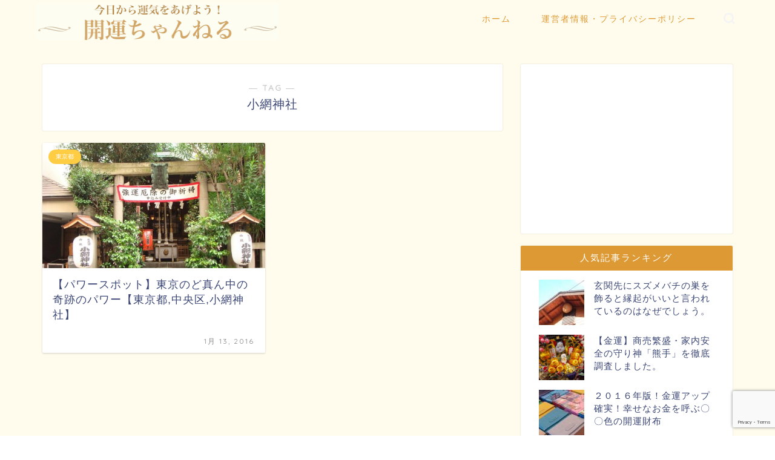

--- FILE ---
content_type: text/html; charset=UTF-8
request_url: https://kaiun-ch.com/tag/%E5%B0%8F%E7%B6%B2%E7%A5%9E%E7%A4%BE
body_size: 10363
content:
<!DOCTYPE html><html lang="ja"><head prefix="og: http://ogp.me/ns# fb: http://ogp.me/ns/fb# article: http://ogp.me/ns/article#"><meta charset="utf-8"><meta http-equiv="X-UA-Compatible" content="IE=edge"><meta name="viewport" content="width=device-width, initial-scale=1"><meta property="og:type" content="blog"><meta property="og:title" content="小網神社タグの記事一覧｜開運ちゃんねる ～運気向上・夢占い・パワースポット～"><meta property="og:url" content="https://kaiun-ch.com/tag/%e3%83%91%e3%83%af%e3%83%bc%e3%82%b9%e3%83%9d%e3%83%83%e3%83%88"><meta property="og:image" content="http://kaiun-ch.com/wp-content/uploads/2016/01/126758663533816129816.jpg"><meta property="og:site_name" content="開運ちゃんねる ～運気向上・夢占い・パワースポット～"><meta property="fb:admins" content=""><meta name="twitter:card" content="summary"><script data-cfasync="false" id="ao_optimized_gfonts_config">WebFontConfig={google:{families:["Quicksand"] },classes:false, events:false, timeout:1500};</script><link rel="canonical" href="https://kaiun-ch.com"><link media="all" href="https://kaiun-ch.com/wp-content/cache/autoptimize/css/autoptimize_03cf9a5a6b1b59f067859e4a155ec8a5.css" rel="stylesheet"><title>小網神社 - 開運ちゃんねる ～運気向上・夢占い・パワースポット～</title><meta name="robots" content="max-image-preview:large" /><link rel="canonical" href="https://kaiun-ch.com/tag/%E5%B0%8F%E7%B6%B2%E7%A5%9E%E7%A4%BE" /><meta name="generator" content="All in One SEO (AIOSEO) 4.5.8" /> <script type="application/ld+json" class="aioseo-schema">{"@context":"https:\/\/schema.org","@graph":[{"@type":"BreadcrumbList","@id":"https:\/\/kaiun-ch.com\/tag\/%E5%B0%8F%E7%B6%B2%E7%A5%9E%E7%A4%BE#breadcrumblist","itemListElement":[{"@type":"ListItem","@id":"https:\/\/kaiun-ch.com\/#listItem","position":1,"name":"\u5bb6","item":"https:\/\/kaiun-ch.com\/","nextItem":"https:\/\/kaiun-ch.com\/tag\/%e5%b0%8f%e7%b6%b2%e7%a5%9e%e7%a4%be#listItem"},{"@type":"ListItem","@id":"https:\/\/kaiun-ch.com\/tag\/%e5%b0%8f%e7%b6%b2%e7%a5%9e%e7%a4%be#listItem","position":2,"name":"\u5c0f\u7db2\u795e\u793e","previousItem":"https:\/\/kaiun-ch.com\/#listItem"}]},{"@type":"CollectionPage","@id":"https:\/\/kaiun-ch.com\/tag\/%E5%B0%8F%E7%B6%B2%E7%A5%9E%E7%A4%BE#collectionpage","url":"https:\/\/kaiun-ch.com\/tag\/%E5%B0%8F%E7%B6%B2%E7%A5%9E%E7%A4%BE","name":"\u5c0f\u7db2\u795e\u793e - \u958b\u904b\u3061\u3083\u3093\u306d\u308b \uff5e\u904b\u6c17\u5411\u4e0a\u30fb\u5922\u5360\u3044\u30fb\u30d1\u30ef\u30fc\u30b9\u30dd\u30c3\u30c8\uff5e","inLanguage":"ja","isPartOf":{"@id":"https:\/\/kaiun-ch.com\/#website"},"breadcrumb":{"@id":"https:\/\/kaiun-ch.com\/tag\/%E5%B0%8F%E7%B6%B2%E7%A5%9E%E7%A4%BE#breadcrumblist"}},{"@type":"Organization","@id":"https:\/\/kaiun-ch.com\/#organization","name":"\u958b\u904b\u3061\u3083\u3093\u306d\u308b \uff5e\u904b\u6c17\u5411\u4e0a\u30fb\u5922\u5360\u3044\u30fb\u30d1\u30ef\u30fc\u30b9\u30dd\u30c3\u30c8\uff5e","url":"https:\/\/kaiun-ch.com\/"},{"@type":"WebSite","@id":"https:\/\/kaiun-ch.com\/#website","url":"https:\/\/kaiun-ch.com\/","name":"\u958b\u904b\u3061\u3083\u3093\u306d\u308b \uff5e\u904b\u6c17\u5411\u4e0a\u30fb\u5922\u5360\u3044\u30fb\u30d1\u30ef\u30fc\u30b9\u30dd\u30c3\u30c8\uff5e","description":"\u4eca\u65e5\u304b\u3089\u904b\u6c17\u3092\u3042\u3052\u3088\u3046\uff01\u5922\u5360\u3044\u3001\u30e9\u30c3\u30ad\u30fc\u30a2\u30a4\u30c6\u30e0\u3001\u30d1\u30ef\u30fc\u30b9\u30dd\u30c3\u30c8\u3082\u7d39\u4ecb\u3002","inLanguage":"ja","publisher":{"@id":"https:\/\/kaiun-ch.com\/#organization"}}]}</script> <link rel='dns-prefetch' href='//secure.gravatar.com' /><link rel='dns-prefetch' href='//ajax.googleapis.com' /><link rel='dns-prefetch' href='//cdnjs.cloudflare.com' /><link rel='dns-prefetch' href='//stats.wp.com' /><link rel='dns-prefetch' href='//v0.wordpress.com' /><link rel='dns-prefetch' href='//c0.wp.com' /><link href='https://fonts.gstatic.com' crossorigin='anonymous' rel='preconnect' /><link href='https://ajax.googleapis.com' rel='preconnect' /><link href='https://fonts.googleapis.com' rel='preconnect' /><link rel="alternate" type="application/rss+xml" title="開運ちゃんねる ～運気向上・夢占い・パワースポット～ &raquo; フィード" href="https://kaiun-ch.com/feed" /><link rel="alternate" type="application/rss+xml" title="開運ちゃんねる ～運気向上・夢占い・パワースポット～ &raquo; コメントフィード" href="https://kaiun-ch.com/comments/feed" /><link rel="alternate" type="application/rss+xml" title="開運ちゃんねる ～運気向上・夢占い・パワースポット～ &raquo; 小網神社 タグのフィード" href="https://kaiun-ch.com/tag/%e5%b0%8f%e7%b6%b2%e7%a5%9e%e7%a4%be/feed" /> <!--noptimize--><script data-wpfc-render="false" id="kaiun-ready">
window.advanced_ads_ready=function(e,a){a=a||"complete";var d=function(e){return"interactive"===a?"loading"!==e:"complete"===e};d(document.readyState)?e():document.addEventListener("readystatechange",(function(a){d(a.target.readyState)&&e()}),{once:"interactive"===a})},window.advanced_ads_ready_queue=window.advanced_ads_ready_queue||[];		</script>
<!--/noptimize--><link rel='stylesheet' id='swiper-style-css' href='https://cdnjs.cloudflare.com/ajax/libs/Swiper/4.0.7/css/swiper.min.css?ver=6.4.7' type='text/css' media='all' /> <script type="application/json" id="wpp-json">{"sampling_active":0,"sampling_rate":100,"ajax_url":"https:\/\/kaiun-ch.com\/wp-json\/wordpress-popular-posts\/v1\/popular-posts","api_url":"https:\/\/kaiun-ch.com\/wp-json\/wordpress-popular-posts","ID":0,"token":"97a4556844","lang":0,"debug":0}</script> <link rel="https://api.w.org/" href="https://kaiun-ch.com/wp-json/" /><link rel="alternate" type="application/json" href="https://kaiun-ch.com/wp-json/wp/v2/tags/943" /><script type="text/javascript">window._wp_rp_static_base_url = 'https://wprp.sovrn.com/static/';
window._wp_rp_wp_ajax_url = "https://kaiun-ch.com/wp-admin/admin-ajax.php";
window._wp_rp_plugin_version = '3.6.4';
window._wp_rp_post_id = '5475';
window._wp_rp_num_rel_posts = '12';
window._wp_rp_thumbnails = true;
window._wp_rp_post_title = '%E3%80%90%E3%83%91%E3%83%AF%E3%83%BC%E3%82%B9%E3%83%9D%E3%83%83%E3%83%88%E3%80%91%E6%9D%B1%E4%BA%AC%E3%81%AE%E3%81%A9%E7%9C%9F%E3%82%93%E4%B8%AD%E3%81%AE%E5%A5%87%E8%B7%A1%E3%81%AE%E3%83%91%E3%83%AF%E3%83%BC%E3%80%90%E6%9D%B1%E4%BA%AC%E9%83%BD%2C%E4%B8%AD%E5%A4%AE%E5%8C%BA%2C%E5%B0%8F%E7%B6%B2%E7%A5%9E%E7%A4%BE%E3%80%91';
window._wp_rp_post_tags = ['%E3%83%91%E3%83%AF%E3%83%BC%E3%82%B9%E3%83%9D%E3%83%83%E3%83%88', '%E7%B8%81%E7%B5%90%E3%81%B3', '%E5%B0%8F%E7%B6%B2%E7%A5%9E%E7%A4%BE', '%E4%B8%AD%E5%A4%AE%E5%8C%BA', '%E9%87%91%E9%81%8B', '%E6%9D%B1%E4%BA%AC%E9%83%BD', '%E5%81%A5%E5%BA%B7', '%E9%96%8B%E9%81%8B', '%E9%96%8B%E9%81%8B', '%E6%9D%B1%E4%BA%AC%E9%83%BD', '%E9%87%91%E9%81%8B', 'font', 'treasur', '1', 'a', 'juri', 'secret'];
window._wp_rp_promoted_content = true;</script> <meta property="og:title" content="開運ちゃんねる ～運気向上・夢占い・パワースポット～" /><meta property="og:site_name" content="開運ちゃんねる ～運気向上・夢占い・パワースポット～" /><meta property="og:description" content="今日から運気をあげよう！夢占い、ラッキーアイテム、パワースポットも紹介。" /><meta property="og:type" content="blog" /><meta property="og:url" content="https://kaiun-ch.com" /> <script>(function (d, s, id) {
var js, fjs = d.getElementsByTagName(s)[0];
if (d.getElementById(id)) return;
js = d.createElement(s);
js.id = id;
js.src = "//connect.facebook.net/en_US/sdk.js#xfbml=1&version=v2.7";
fjs.parentNode.insertBefore(js, fjs);
}(document, 'script', 'facebook-jssdk'));</script>  <script  async src="https://pagead2.googlesyndication.com/pagead/js/adsbygoogle.js?client=ca-pub-4740850131318127" crossorigin="anonymous"></script><link rel="icon" href="https://kaiun-ch.com/wp-content/uploads/2020/01/favicon.ico" sizes="32x32" /><link rel="icon" href="https://kaiun-ch.com/wp-content/uploads/2020/01/favicon.ico" sizes="192x192" /><link rel="apple-touch-icon" href="https://kaiun-ch.com/wp-content/uploads/2020/01/favicon.ico" /><meta name="msapplication-TileImage" content="https://kaiun-ch.com/wp-content/uploads/2020/01/favicon.ico" />  <script>(function(w,d,s,l,i){w[l]=w[l]||[];w[l].push({'gtm.start':
new Date().getTime(),event:'gtm.js'});var f=d.getElementsByTagName(s)[0],
j=d.createElement(s),dl=l!='dataLayer'?'&l='+l:'';j.async=true;j.src=
'https://www.googletagmanager.com/gtm.js?id='+i+dl;f.parentNode.insertBefore(j,f);
})(window,document,'script','dataLayer','GTM-K5Q6FB4');</script>    <script async src="https://www.googletagmanager.com/gtag/js?id=UA-70753183-1"></script> <script>window.dataLayer = window.dataLayer || [];
function gtag(){dataLayer.push(arguments);}
gtag('js', new Date());
gtag('config', 'UA-70753183-1');</script> <meta name="google-site-verification" content="do2Y_e-20A2d4S777lPq8YS72sizlghMVuJPdRrKu8w" /><script data-cfasync="false" id="ao_optimized_gfonts_webfontloader">(function() {var wf = document.createElement('script');wf.src='https://ajax.googleapis.com/ajax/libs/webfont/1/webfont.js';wf.type='text/javascript';wf.async='true';var s=document.getElementsByTagName('script')[0];s.parentNode.insertBefore(wf, s);})();</script></head><body class="archive tag tag-943 aa-prefix-kaiun-" id="nofont-style"><div id="wrapper"><div id="scroll-content" class="animate-off"><div id="header-box" class="tn_on header-box animate-off"><div id="header" class="header-type1 header animate-off"><div id="site-info" class="ef"> <span class="tn-logo-size"><a href='https://kaiun-ch.com/' title='開運ちゃんねる ～運気向上・夢占い・パワースポット～' rel='home'><noscript><img src='https://kaiun-ch.com/wp-content/uploads/2020/01/title.gif' alt='開運ちゃんねる ～運気向上・夢占い・パワースポット～'></noscript><img class="lazyload" src='data:image/svg+xml,%3Csvg%20xmlns=%22http://www.w3.org/2000/svg%22%20viewBox=%220%200%20210%20140%22%3E%3C/svg%3E' data-src='https://kaiun-ch.com/wp-content/uploads/2020/01/title.gif' alt='開運ちゃんねる ～運気向上・夢占い・パワースポット～'></a></span></div><div id="drawernav3" class="ef"><nav class="fixed-content ef"><ul class="menu-box"><li class="menu-item menu-item-type-custom menu-item-object-custom menu-item-home menu-item-28605"><a href="https://kaiun-ch.com">ホーム</a></li><li class="menu-item menu-item-type-custom menu-item-object-custom menu-item-28610"><a rel="privacy-policy" href="https://kaiun-ch.com/privacypolicy">運営者情報・プライバシーポリシー</a></li></ul></nav></div><div id="headmenu"> <span class="headsns tn_sns_off"> </span> <span class="headsearch tn_search_on"><form class="search-box" role="search" method="get" id="searchform" action="https://kaiun-ch.com/"> <input type="search" placeholder="" class="text search-text" value="" name="s" id="s"> <input type="submit" id="searchsubmit" value="&#xe931;"></form> </span></div></div></div><div class="clearfix"></div><div id="contents"><main id="main-contents" class="main-contents article_style1 animate-off" itemscope itemtype="https://schema.org/Blog"><section class="cps-post-box hentry"><header class="archive-post-header"> <span class="archive-title-sub ef">― TAG ―</span><h1 class="archive-title entry-title" itemprop="headline">小網神社</h1><div class="cps-post-meta vcard"> <span class="writer fn" itemprop="author" itemscope itemtype="https://schema.org/Person"><span itemprop="name">kaiun</span></span></div></header></section><section class="entry-content archive-box"><div class="toppost-list-box-simple"><div class="post-list-mag"><article class="post-list-item" itemscope itemtype="https://schema.org/BlogPosting"> <a class="post-list-link" rel="bookmark" href="https://kaiun-ch.com/5475" itemprop='mainEntityOfPage'><div class="post-list-inner"><div class="post-list-thumb" itemprop="image" itemscope itemtype="https://schema.org/ImageObject"> <img src="https://kaiun-ch.com/wp-content/uploads/2016/01/126758663533816129816-640x360.jpg" class="attachment-small_size size-small_size wp-post-image" alt="" width ="368" height ="207" decoding="async" fetchpriority="high" /><meta itemprop="url" content="https://kaiun-ch.com/wp-content/uploads/2016/01/126758663533816129816-640x360.jpg"><meta itemprop="width" content="640"><meta itemprop="height" content="360"></div><div class="post-list-meta vcard"> <span class="post-list-cat category-%e6%9d%b1%e4%ba%ac%e9%83%bd" style="background-color:!important;" itemprop="keywords">東京都</span><h2 class="post-list-title entry-title" itemprop="headline">【パワースポット】東京のど真ん中の奇跡のパワー【東京都,中央区,小網神社】</h2> <span class="post-list-date date updated ef" itemprop="datePublished dateModified" datetime="2016-01-13" content="2016-01-13">1月 13, 2016</span> <span class="writer fn" itemprop="author" itemscope itemtype="https://schema.org/Person"><span itemprop="name">kaiun</span></span><div class="post-list-publisher" itemprop="publisher" itemscope itemtype="https://schema.org/Organization"> <span itemprop="logo" itemscope itemtype="https://schema.org/ImageObject"> <span itemprop="url">https://kaiun-ch.com/wp-content/uploads/2020/01/title.gif</span> </span> <span itemprop="name">開運ちゃんねる ～運気向上・夢占い・パワースポット～</span></div></div></div> </a></article><section class="pager-top"></section></div></div></section></main><div id="sidebar" class="sideber sidebar_style6 animate-off" role="complementary" itemscope itemtype="https://schema.org/WPSideBar"><div class="widget kaiun-widget"><script async src="//pagead2.googlesyndication.com/pagead/js/adsbygoogle.js?client=ca-pub-4740850131318127" crossorigin="anonymous"></script><ins class="adsbygoogle" style="display:block;" data-ad-client="ca-pub-4740850131318127" 
data-ad-slot="7935458827" 
data-ad-format="auto"></ins> <script>(adsbygoogle = window.adsbygoogle || []).push({});</script> </div><div id="wpp-7" class="widget popular-posts"><div class="widgettitle ef">人気記事ランキング</div><ul class="wpp-list wpp-list-with-thumbnails"><li> <a href="https://kaiun-ch.com/8214" target="_self"><noscript><img src="https://kaiun-ch.com/wp-content/uploads/wordpress-popular-posts/8214-featured-75x75.jpg" width="75" height="75" alt="" class="wpp-thumbnail wpp_featured wpp_cached_thumb" decoding="async" loading="lazy"></noscript><img src='data:image/svg+xml,%3Csvg%20xmlns=%22http://www.w3.org/2000/svg%22%20viewBox=%220%200%2075%2075%22%3E%3C/svg%3E' data-src="https://kaiun-ch.com/wp-content/uploads/wordpress-popular-posts/8214-featured-75x75.jpg" width="75" height="75" alt="" class="lazyload wpp-thumbnail wpp_featured wpp_cached_thumb" decoding="async" loading="lazy"></a> <a href="https://kaiun-ch.com/8214" class="wpp-post-title" target="_self">玄関先にスズメバチの巣を飾ると縁起がいいと言われているのはなぜでしょう。</a></li><li> <a href="https://kaiun-ch.com/10812" target="_self"><noscript><img src="https://kaiun-ch.com/wp-content/uploads/wordpress-popular-posts/10812-featured-75x75.jpg" srcset="https://kaiun-ch.com/wp-content/uploads/wordpress-popular-posts/10812-featured-75x75.jpg, https://kaiun-ch.com/wp-content/uploads/wordpress-popular-posts/10812-featured-75x75@1.5x.jpg 1.5x, https://kaiun-ch.com/wp-content/uploads/wordpress-popular-posts/10812-featured-75x75@2x.jpg 2x, https://kaiun-ch.com/wp-content/uploads/wordpress-popular-posts/10812-featured-75x75@2.5x.jpg 2.5x, https://kaiun-ch.com/wp-content/uploads/wordpress-popular-posts/10812-featured-75x75@3x.jpg 3x" width="75" height="75" alt="" class="wpp-thumbnail wpp_featured wpp_cached_thumb" decoding="async" loading="lazy"></noscript><img src='data:image/svg+xml,%3Csvg%20xmlns=%22http://www.w3.org/2000/svg%22%20viewBox=%220%200%2075%2075%22%3E%3C/svg%3E' data-src="https://kaiun-ch.com/wp-content/uploads/wordpress-popular-posts/10812-featured-75x75.jpg" data-srcset="https://kaiun-ch.com/wp-content/uploads/wordpress-popular-posts/10812-featured-75x75.jpg, https://kaiun-ch.com/wp-content/uploads/wordpress-popular-posts/10812-featured-75x75@1.5x.jpg 1.5x, https://kaiun-ch.com/wp-content/uploads/wordpress-popular-posts/10812-featured-75x75@2x.jpg 2x, https://kaiun-ch.com/wp-content/uploads/wordpress-popular-posts/10812-featured-75x75@2.5x.jpg 2.5x, https://kaiun-ch.com/wp-content/uploads/wordpress-popular-posts/10812-featured-75x75@3x.jpg 3x" width="75" height="75" alt="" class="lazyload wpp-thumbnail wpp_featured wpp_cached_thumb" decoding="async" loading="lazy"></a> <a href="https://kaiun-ch.com/10812" class="wpp-post-title" target="_self">【金運】商売繁盛・家内安全の守り神「熊手」を徹底調査しました。</a></li><li> <a href="https://kaiun-ch.com/4096" target="_self"><noscript><img src="https://kaiun-ch.com/wp-content/uploads/wordpress-popular-posts/4096-featured-75x75.jpg" srcset="https://kaiun-ch.com/wp-content/uploads/wordpress-popular-posts/4096-featured-75x75.jpg, https://kaiun-ch.com/wp-content/uploads/wordpress-popular-posts/4096-featured-75x75@1.5x.jpg 1.5x, https://kaiun-ch.com/wp-content/uploads/wordpress-popular-posts/4096-featured-75x75@2x.jpg 2x, https://kaiun-ch.com/wp-content/uploads/wordpress-popular-posts/4096-featured-75x75@2.5x.jpg 2.5x, https://kaiun-ch.com/wp-content/uploads/wordpress-popular-posts/4096-featured-75x75@3x.jpg 3x" width="75" height="75" alt="" class="wpp-thumbnail wpp_featured wpp_cached_thumb" decoding="async" loading="lazy"></noscript><img src='data:image/svg+xml,%3Csvg%20xmlns=%22http://www.w3.org/2000/svg%22%20viewBox=%220%200%2075%2075%22%3E%3C/svg%3E' data-src="https://kaiun-ch.com/wp-content/uploads/wordpress-popular-posts/4096-featured-75x75.jpg" data-srcset="https://kaiun-ch.com/wp-content/uploads/wordpress-popular-posts/4096-featured-75x75.jpg, https://kaiun-ch.com/wp-content/uploads/wordpress-popular-posts/4096-featured-75x75@1.5x.jpg 1.5x, https://kaiun-ch.com/wp-content/uploads/wordpress-popular-posts/4096-featured-75x75@2x.jpg 2x, https://kaiun-ch.com/wp-content/uploads/wordpress-popular-posts/4096-featured-75x75@2.5x.jpg 2.5x, https://kaiun-ch.com/wp-content/uploads/wordpress-popular-posts/4096-featured-75x75@3x.jpg 3x" width="75" height="75" alt="" class="lazyload wpp-thumbnail wpp_featured wpp_cached_thumb" decoding="async" loading="lazy"></a> <a href="https://kaiun-ch.com/4096" class="wpp-post-title" target="_self">２０１６年版！金運アップ確実！幸せなお金を呼ぶ〇〇色の開運財布</a></li><li> <a href="https://kaiun-ch.com/13944" target="_self"><noscript><img src="https://kaiun-ch.com/wp-content/uploads/wordpress-popular-posts/13944-featured-75x75.jpg" width="75" height="75" alt="" class="wpp-thumbnail wpp_featured wpp_cached_thumb" decoding="async" loading="lazy"></noscript><img src='data:image/svg+xml,%3Csvg%20xmlns=%22http://www.w3.org/2000/svg%22%20viewBox=%220%200%2075%2075%22%3E%3C/svg%3E' data-src="https://kaiun-ch.com/wp-content/uploads/wordpress-popular-posts/13944-featured-75x75.jpg" width="75" height="75" alt="" class="lazyload wpp-thumbnail wpp_featured wpp_cached_thumb" decoding="async" loading="lazy"></a> <a href="https://kaiun-ch.com/13944" class="wpp-post-title" target="_self">【学業運】受験生必見！受験に合格するジンクス総まとめ！学生の間でうわさのジンクスとは</a></li><li> <a href="https://kaiun-ch.com/15441" target="_self"><noscript><img src="https://kaiun-ch.com/wp-content/uploads/wordpress-popular-posts/15441-featured-75x75.jpg" width="75" height="75" alt="" class="wpp-thumbnail wpp_featured wpp_cached_thumb" decoding="async" loading="lazy"></noscript><img src='data:image/svg+xml,%3Csvg%20xmlns=%22http://www.w3.org/2000/svg%22%20viewBox=%220%200%2075%2075%22%3E%3C/svg%3E' data-src="https://kaiun-ch.com/wp-content/uploads/wordpress-popular-posts/15441-featured-75x75.jpg" width="75" height="75" alt="" class="lazyload wpp-thumbnail wpp_featured wpp_cached_thumb" decoding="async" loading="lazy"></a> <a href="https://kaiun-ch.com/15441" class="wpp-post-title" target="_self">【夢占い】おにぎりの夢は幸運・開運のサイン！【見たらラッキー】</a></li><li> <a href="https://kaiun-ch.com/8417" target="_self"><noscript><img src="https://kaiun-ch.com/wp-content/uploads/wordpress-popular-posts/8417-featured-75x75.jpg" width="75" height="75" alt="" class="wpp-thumbnail wpp_featured wpp_cached_thumb" decoding="async" loading="lazy"></noscript><img src='data:image/svg+xml,%3Csvg%20xmlns=%22http://www.w3.org/2000/svg%22%20viewBox=%220%200%2075%2075%22%3E%3C/svg%3E' data-src="https://kaiun-ch.com/wp-content/uploads/wordpress-popular-posts/8417-featured-75x75.jpg" width="75" height="75" alt="" class="lazyload wpp-thumbnail wpp_featured wpp_cached_thumb" decoding="async" loading="lazy"></a> <a href="https://kaiun-ch.com/8417" class="wpp-post-title" target="_self">幸運の象徴である「虹」がダブルで見えると運気アップ！</a></li><li> <a href="https://kaiun-ch.com/8785" target="_self"><noscript><img src="https://kaiun-ch.com/wp-content/uploads/wordpress-popular-posts/8785-featured-75x75.jpg" width="75" height="75" alt="" class="wpp-thumbnail wpp_featured wpp_cached_thumb" decoding="async" loading="lazy"></noscript><img src='data:image/svg+xml,%3Csvg%20xmlns=%22http://www.w3.org/2000/svg%22%20viewBox=%220%200%2075%2075%22%3E%3C/svg%3E' data-src="https://kaiun-ch.com/wp-content/uploads/wordpress-popular-posts/8785-featured-75x75.jpg" width="75" height="75" alt="" class="lazyload wpp-thumbnail wpp_featured wpp_cached_thumb" decoding="async" loading="lazy"></a> <a href="https://kaiun-ch.com/8785" class="wpp-post-title" target="_self">白くて長い福毛（宝毛）は幸運のサイン！？＜白い毛＞</a></li><li> <a href="https://kaiun-ch.com/8927" target="_self"><noscript><img src="https://kaiun-ch.com/wp-content/uploads/wordpress-popular-posts/8927-featured-75x75.jpg" width="75" height="75" alt="" class="wpp-thumbnail wpp_featured wpp_cached_thumb" decoding="async" loading="lazy"></noscript><img src='data:image/svg+xml,%3Csvg%20xmlns=%22http://www.w3.org/2000/svg%22%20viewBox=%220%200%2075%2075%22%3E%3C/svg%3E' data-src="https://kaiun-ch.com/wp-content/uploads/wordpress-popular-posts/8927-featured-75x75.jpg" width="75" height="75" alt="" class="lazyload wpp-thumbnail wpp_featured wpp_cached_thumb" decoding="async" loading="lazy"></a> <a href="https://kaiun-ch.com/8927" class="wpp-post-title" target="_self">日本では古来から神聖な「竹」の持つ霊的パワーとは</a></li><li> <a href="https://kaiun-ch.com/9110" target="_self"><noscript><img src="https://kaiun-ch.com/wp-content/plugins/wordpress-popular-posts/assets/images/no_thumb.jpg" width="75" height="75" alt="" class="wpp-thumbnail wpp_featured wpp_def_no_src" decoding="async" loading="lazy"></noscript><img src='data:image/svg+xml,%3Csvg%20xmlns=%22http://www.w3.org/2000/svg%22%20viewBox=%220%200%2075%2075%22%3E%3C/svg%3E' data-src="https://kaiun-ch.com/wp-content/plugins/wordpress-popular-posts/assets/images/no_thumb.jpg" width="75" height="75" alt="" class="lazyload wpp-thumbnail wpp_featured wpp_def_no_src" decoding="async" loading="lazy"></a> <a href="https://kaiun-ch.com/9110" class="wpp-post-title" target="_self">縁起の良い数字で開運！金運＆恋愛運アップ！</a></li><li> <a href="https://kaiun-ch.com/10183" target="_self"><noscript><img src="https://kaiun-ch.com/wp-content/uploads/wordpress-popular-posts/10183-featured-75x75.jpg" width="75" height="75" alt="" class="wpp-thumbnail wpp_featured wpp_cached_thumb" decoding="async" loading="lazy"></noscript><img src='data:image/svg+xml,%3Csvg%20xmlns=%22http://www.w3.org/2000/svg%22%20viewBox=%220%200%2075%2075%22%3E%3C/svg%3E' data-src="https://kaiun-ch.com/wp-content/uploads/wordpress-popular-posts/10183-featured-75x75.jpg" width="75" height="75" alt="" class="lazyload wpp-thumbnail wpp_featured wpp_cached_thumb" decoding="async" loading="lazy"></a> <a href="https://kaiun-ch.com/10183" class="wpp-post-title" target="_self">【全体運・厄除け】中古品には前の念が残っています。中古品を購入したときに気をつけるべき点とは</a></li></ul></div><div class="widget kaiun-widget"><script async src="//pagead2.googlesyndication.com/pagead/js/adsbygoogle.js?client=ca-pub-4740850131318127" crossorigin="anonymous"></script><ins class="adsbygoogle" style="display:block;" data-ad-client="ca-pub-4740850131318127" 
data-ad-slot="2034844008" 
data-ad-format="link"></ins> <script>(adsbygoogle = window.adsbygoogle || []).push({});</script> </div><div id="categories-8" class="widget widget_categories"><div class="widgettitle ef">カテゴリー</div><ul><li class="cat-item cat-item-258"><a href="https://kaiun-ch.com/category/%e5%8e%84%e9%99%a4%e3%81%91">厄除け</a></li><li class="cat-item cat-item-384"><a href="https://kaiun-ch.com/category/%e7%99%92%e3%82%84%e3%81%97">癒やし</a></li><li class="cat-item cat-item-798"><a href="https://kaiun-ch.com/category/%e9%95%b7%e5%af%bf">長寿</a></li><li class="cat-item cat-item-822"><a href="https://kaiun-ch.com/category/%e5%8b%95%e7%89%a9">動物</a></li><li class="cat-item cat-item-987"><a href="https://kaiun-ch.com/category/%e3%81%93%e3%81%a8%e3%82%8f%e3%81%96">ことわざ</a></li><li class="cat-item cat-item-1051"><a href="https://kaiun-ch.com/category/%e3%81%8a%e8%8f%93%e5%ad%90">お菓子</a></li><li class="cat-item cat-item-1052"><a href="https://kaiun-ch.com/category/%e7%b8%81%e8%b5%b7">縁起</a></li><li class="cat-item cat-item-1062"><a href="https://kaiun-ch.com/category/%e3%83%97%e3%83%ac%e3%82%bc%e3%83%b3%e3%83%88">プレゼント</a></li><li class="cat-item cat-item-1111"><a href="https://kaiun-ch.com/category/%e3%83%a2%e3%83%81%e3%83%bc%e3%83%95">モチーフ</a></li><li class="cat-item cat-item-1475"><a href="https://kaiun-ch.com/category/%e5%8d%a0%e3%81%84">占い</a></li><li class="cat-item cat-item-1541"><a href="https://kaiun-ch.com/category/fortune">運気</a><ul class='children'><li class="cat-item cat-item-72"><a href="https://kaiun-ch.com/category/fortune/%e3%81%8f%e3%81%98%e9%81%8b">くじ運</a></li><li class="cat-item cat-item-74"><a href="https://kaiun-ch.com/category/fortune/%e4%ba%ba%e6%b0%97%e9%81%8b">人気運</a></li><li class="cat-item cat-item-106"><a href="https://kaiun-ch.com/category/fortune/%e4%bb%95%e4%ba%8b%e9%81%8b">仕事運</a></li><li class="cat-item cat-item-2"><a href="https://kaiun-ch.com/category/fortune/%e5%81%a5%e5%ba%b7%e9%81%8b">健康運</a></li><li class="cat-item cat-item-70"><a href="https://kaiun-ch.com/category/fortune/%e5%85%a8%e4%bd%93%e9%81%8b">全体運</a></li><li class="cat-item cat-item-76"><a href="https://kaiun-ch.com/category/fortune/%e5%87%ba%e4%b8%96%e9%81%8b">出世運</a></li><li class="cat-item cat-item-73"><a href="https://kaiun-ch.com/category/fortune/%e5%8b%9d%e8%b2%a0%e9%81%8b">勝負運</a></li><li class="cat-item cat-item-75"><a href="https://kaiun-ch.com/category/fortune/%e5%95%86%e5%a3%b2%e9%81%8b">商売運</a></li><li class="cat-item cat-item-77"><a href="https://kaiun-ch.com/category/fortune/%e5%ad%a6%e6%a5%ad%e9%81%8b">学業運</a></li><li class="cat-item cat-item-20"><a href="https://kaiun-ch.com/category/fortune/%e5%ae%b6%e5%ba%ad%e9%81%8b">家庭運</a></li><li class="cat-item cat-item-61"><a href="https://kaiun-ch.com/category/fortune/%e5%af%be%e4%ba%ba%e9%81%8b">対人運</a></li><li class="cat-item cat-item-33"><a href="https://kaiun-ch.com/category/fortune/%e6%81%8b%e6%84%9b%e9%81%8b%e3%83%bb%e7%b5%90%e5%a9%9a%e9%81%8b">恋愛運・結婚運</a></li><li class="cat-item cat-item-884"><a href="https://kaiun-ch.com/category/fortune/%e6%88%90%e5%8a%9f%e9%81%8b">成功運</a></li><li class="cat-item cat-item-828"><a href="https://kaiun-ch.com/category/fortune/%e7%a4%be%e4%ba%a4%e9%81%8b">社交運</a></li><li class="cat-item cat-item-7"><a href="https://kaiun-ch.com/category/fortune/%e9%87%91%e9%81%8b">金運</a></li><li class="cat-item cat-item-17"><a href="https://kaiun-ch.com/category/fortune/%e9%96%8b%e9%81%8b">開運</a></li></ul></li><li class="cat-item cat-item-1"><a href="https://kaiun-ch.com/category/prefectures">都道府県</a><ul class='children'><li class="cat-item cat-item-148"><a href="https://kaiun-ch.com/category/prefectures/%e4%b8%89%e9%87%8d%e7%9c%8c">三重県</a></li><li class="cat-item cat-item-154"><a href="https://kaiun-ch.com/category/prefectures/%e4%ba%ac%e9%83%bd%e5%ba%9c">京都府</a></li><li class="cat-item cat-item-246"><a href="https://kaiun-ch.com/category/prefectures/%e4%bd%90%e8%b3%80%e7%9c%8c">佐賀県</a></li><li class="cat-item cat-item-175"><a href="https://kaiun-ch.com/category/prefectures/%e5%85%b5%e5%ba%ab%e7%9c%8c">兵庫県</a></li><li class="cat-item cat-item-781"><a href="https://kaiun-ch.com/category/prefectures/%e5%8c%97%e6%b5%b7%e9%81%93">北海道</a></li><li class="cat-item cat-item-195"><a href="https://kaiun-ch.com/category/prefectures/%e5%8d%83%e8%91%89%e7%9c%8c">千葉県</a></li><li class="cat-item cat-item-853"><a href="https://kaiun-ch.com/category/prefectures/%e5%92%8c%e6%ad%8c%e5%b1%b1%e7%9c%8c">和歌山県</a></li><li class="cat-item cat-item-206"><a href="https://kaiun-ch.com/category/prefectures/%e5%9f%bc%e7%8e%89%e7%9c%8c">埼玉県</a></li><li class="cat-item cat-item-165"><a href="https://kaiun-ch.com/category/prefectures/%e5%a4%a7%e5%88%86%e7%9c%8c">大分県</a></li><li class="cat-item cat-item-261"><a href="https://kaiun-ch.com/category/prefectures/%e5%a4%a7%e9%98%aa%e5%ba%9c">大阪府</a></li><li class="cat-item cat-item-174"><a href="https://kaiun-ch.com/category/prefectures/%e5%a5%88%e8%89%af%e7%9c%8c">奈良県</a></li><li class="cat-item cat-item-377"><a href="https://kaiun-ch.com/category/prefectures/%e5%ae%ae%e5%9f%8e%e7%9c%8c">宮城県</a></li><li class="cat-item cat-item-447"><a href="https://kaiun-ch.com/category/prefectures/%e5%ae%ae%e5%b4%8e%e7%9c%8c">宮崎県</a></li><li class="cat-item cat-item-252"><a href="https://kaiun-ch.com/category/prefectures/%e5%af%8c%e5%b1%b1%e7%9c%8c">富山県</a></li><li class="cat-item cat-item-179"><a href="https://kaiun-ch.com/category/prefectures/%e5%b1%b1%e5%8f%a3%e7%9c%8c">山口県</a></li><li class="cat-item cat-item-187"><a href="https://kaiun-ch.com/category/prefectures/%e5%b1%b1%e5%bd%a2%e7%9c%8c">山形県</a></li><li class="cat-item cat-item-213"><a href="https://kaiun-ch.com/category/prefectures/%e5%b1%b1%e6%a2%a8%e7%9c%8c">山梨県</a></li><li class="cat-item cat-item-144"><a href="https://kaiun-ch.com/category/prefectures/%e5%b2%90%e9%98%9c%e7%9c%8c">岐阜県</a></li><li class="cat-item cat-item-306"><a href="https://kaiun-ch.com/category/prefectures/%e5%b2%a1%e5%b1%b1%e7%9c%8c">岡山県</a></li><li class="cat-item cat-item-231"><a href="https://kaiun-ch.com/category/prefectures/%e5%b2%a9%e6%89%8b%e7%9c%8c">岩手県</a></li><li class="cat-item cat-item-181"><a href="https://kaiun-ch.com/category/prefectures/%e5%b3%b6%e6%a0%b9%e7%9c%8c">島根県</a></li><li class="cat-item cat-item-180"><a href="https://kaiun-ch.com/category/prefectures/%e5%ba%83%e5%b3%b6%e7%9c%8c">広島県</a></li><li class="cat-item cat-item-342"><a href="https://kaiun-ch.com/category/prefectures/%e5%be%b3%e5%b3%b6%e7%9c%8c">徳島県</a></li><li class="cat-item cat-item-432"><a href="https://kaiun-ch.com/category/prefectures/%e6%84%9b%e5%aa%9b%e7%9c%8c">愛媛県</a></li><li class="cat-item cat-item-147"><a href="https://kaiun-ch.com/category/prefectures/%e6%84%9b%e7%9f%a5%e7%9c%8c">愛知県</a></li><li class="cat-item cat-item-191"><a href="https://kaiun-ch.com/category/prefectures/%e6%96%b0%e6%bd%9f%e7%9c%8c">新潟県</a></li><li class="cat-item cat-item-199"><a href="https://kaiun-ch.com/category/prefectures/%e6%9d%b1%e4%ba%ac%e9%83%bd">東京都</a></li><li class="cat-item cat-item-227"><a href="https://kaiun-ch.com/category/prefectures/%e6%a0%83%e6%9c%a8%e7%9c%8c">栃木県</a></li><li class="cat-item cat-item-879"><a href="https://kaiun-ch.com/category/prefectures/%e6%b2%96%e7%b8%84%e7%9c%8c">沖縄県</a></li><li class="cat-item cat-item-149"><a href="https://kaiun-ch.com/category/prefectures/%e6%bb%8b%e8%b3%80%e7%9c%8c">滋賀県</a></li><li class="cat-item cat-item-368"><a href="https://kaiun-ch.com/category/prefectures/%e7%86%8a%e6%9c%ac%e7%9c%8c">熊本県</a></li><li class="cat-item cat-item-233"><a href="https://kaiun-ch.com/category/prefectures/%e7%9f%b3%e5%b7%9d%e7%9c%8c">石川県</a></li><li class="cat-item cat-item-170"><a href="https://kaiun-ch.com/category/prefectures/%e7%a5%9e%e5%a5%88%e5%b7%9d%e7%9c%8c">神奈川県</a></li><li class="cat-item cat-item-467"><a href="https://kaiun-ch.com/category/prefectures/%e7%a6%8f%e4%ba%95%e7%9c%8c">福井県</a></li><li class="cat-item cat-item-410"><a href="https://kaiun-ch.com/category/prefectures/%e7%a6%8f%e5%b2%a1%e7%9c%8c">福岡県</a></li><li class="cat-item cat-item-218"><a href="https://kaiun-ch.com/category/prefectures/%e7%a6%8f%e5%b3%b6%e7%9c%8c">福島県</a></li><li class="cat-item cat-item-387"><a href="https://kaiun-ch.com/category/prefectures/%e7%a7%8b%e7%94%b0%e7%9c%8c">秋田県</a></li><li class="cat-item cat-item-223"><a href="https://kaiun-ch.com/category/prefectures/%e7%be%a4%e9%a6%ac%e7%9c%8c">群馬県</a></li><li class="cat-item cat-item-279"><a href="https://kaiun-ch.com/category/prefectures/%e8%8c%a8%e5%9f%8e%e7%9c%8c">茨城県</a></li><li class="cat-item cat-item-161"><a href="https://kaiun-ch.com/category/prefectures/%e9%95%b7%e5%b4%8e%e7%9c%8c">長崎県</a></li><li class="cat-item cat-item-274"><a href="https://kaiun-ch.com/category/prefectures/%e9%95%b7%e9%87%8e%e7%9c%8c">長野県</a></li><li class="cat-item cat-item-238"><a href="https://kaiun-ch.com/category/prefectures/%e9%9d%92%e6%a3%ae%e7%9c%8c">青森県</a></li><li class="cat-item cat-item-323"><a href="https://kaiun-ch.com/category/prefectures/%e9%9d%99%e5%b2%a1%e7%9c%8c">静岡県</a></li><li class="cat-item cat-item-292"><a href="https://kaiun-ch.com/category/prefectures/%e9%a6%99%e5%b7%9d%e7%9c%8c">香川県</a></li><li class="cat-item cat-item-436"><a href="https://kaiun-ch.com/category/prefectures/%e9%ab%98%e7%9f%a5%e7%9c%8c">高知県</a></li><li class="cat-item cat-item-158"><a href="https://kaiun-ch.com/category/prefectures/%e9%b3%a5%e5%8f%96%e7%9c%8c">鳥取県</a></li><li class="cat-item cat-item-307"><a href="https://kaiun-ch.com/category/prefectures/%e9%b9%bf%e5%85%90%e5%b3%b6%e7%9c%8c">鹿児島県</a></li></ul></li></ul></div><div id="search-7" class="widget widget_search"><div class="widgettitle ef">開運方法・夢占い・パワースポットを検索！！</div><form class="search-box" role="search" method="get" id="searchform" action="https://kaiun-ch.com/"> <input type="search" placeholder="" class="text search-text" value="" name="s" id="s"> <input type="submit" id="searchsubmit" value="&#xe931;"></form></div><div id="categories-8" class="widget widget_categories"><div class="widgettitle ef">カテゴリー</div><ul><li class="cat-item cat-item-258"><a href="https://kaiun-ch.com/category/%e5%8e%84%e9%99%a4%e3%81%91">厄除け</a></li><li class="cat-item cat-item-384"><a href="https://kaiun-ch.com/category/%e7%99%92%e3%82%84%e3%81%97">癒やし</a></li><li class="cat-item cat-item-798"><a href="https://kaiun-ch.com/category/%e9%95%b7%e5%af%bf">長寿</a></li><li class="cat-item cat-item-822"><a href="https://kaiun-ch.com/category/%e5%8b%95%e7%89%a9">動物</a></li><li class="cat-item cat-item-987"><a href="https://kaiun-ch.com/category/%e3%81%93%e3%81%a8%e3%82%8f%e3%81%96">ことわざ</a></li><li class="cat-item cat-item-1051"><a href="https://kaiun-ch.com/category/%e3%81%8a%e8%8f%93%e5%ad%90">お菓子</a></li><li class="cat-item cat-item-1052"><a href="https://kaiun-ch.com/category/%e7%b8%81%e8%b5%b7">縁起</a></li><li class="cat-item cat-item-1062"><a href="https://kaiun-ch.com/category/%e3%83%97%e3%83%ac%e3%82%bc%e3%83%b3%e3%83%88">プレゼント</a></li><li class="cat-item cat-item-1111"><a href="https://kaiun-ch.com/category/%e3%83%a2%e3%83%81%e3%83%bc%e3%83%95">モチーフ</a></li><li class="cat-item cat-item-1475"><a href="https://kaiun-ch.com/category/%e5%8d%a0%e3%81%84">占い</a></li><li class="cat-item cat-item-1541"><a href="https://kaiun-ch.com/category/fortune">運気</a><ul class='children'><li class="cat-item cat-item-72"><a href="https://kaiun-ch.com/category/fortune/%e3%81%8f%e3%81%98%e9%81%8b">くじ運</a></li><li class="cat-item cat-item-74"><a href="https://kaiun-ch.com/category/fortune/%e4%ba%ba%e6%b0%97%e9%81%8b">人気運</a></li><li class="cat-item cat-item-106"><a href="https://kaiun-ch.com/category/fortune/%e4%bb%95%e4%ba%8b%e9%81%8b">仕事運</a></li><li class="cat-item cat-item-2"><a href="https://kaiun-ch.com/category/fortune/%e5%81%a5%e5%ba%b7%e9%81%8b">健康運</a></li><li class="cat-item cat-item-70"><a href="https://kaiun-ch.com/category/fortune/%e5%85%a8%e4%bd%93%e9%81%8b">全体運</a></li><li class="cat-item cat-item-76"><a href="https://kaiun-ch.com/category/fortune/%e5%87%ba%e4%b8%96%e9%81%8b">出世運</a></li><li class="cat-item cat-item-73"><a href="https://kaiun-ch.com/category/fortune/%e5%8b%9d%e8%b2%a0%e9%81%8b">勝負運</a></li><li class="cat-item cat-item-75"><a href="https://kaiun-ch.com/category/fortune/%e5%95%86%e5%a3%b2%e9%81%8b">商売運</a></li><li class="cat-item cat-item-77"><a href="https://kaiun-ch.com/category/fortune/%e5%ad%a6%e6%a5%ad%e9%81%8b">学業運</a></li><li class="cat-item cat-item-20"><a href="https://kaiun-ch.com/category/fortune/%e5%ae%b6%e5%ba%ad%e9%81%8b">家庭運</a></li><li class="cat-item cat-item-61"><a href="https://kaiun-ch.com/category/fortune/%e5%af%be%e4%ba%ba%e9%81%8b">対人運</a></li><li class="cat-item cat-item-33"><a href="https://kaiun-ch.com/category/fortune/%e6%81%8b%e6%84%9b%e9%81%8b%e3%83%bb%e7%b5%90%e5%a9%9a%e9%81%8b">恋愛運・結婚運</a></li><li class="cat-item cat-item-884"><a href="https://kaiun-ch.com/category/fortune/%e6%88%90%e5%8a%9f%e9%81%8b">成功運</a></li><li class="cat-item cat-item-828"><a href="https://kaiun-ch.com/category/fortune/%e7%a4%be%e4%ba%a4%e9%81%8b">社交運</a></li><li class="cat-item cat-item-7"><a href="https://kaiun-ch.com/category/fortune/%e9%87%91%e9%81%8b">金運</a></li><li class="cat-item cat-item-17"><a href="https://kaiun-ch.com/category/fortune/%e9%96%8b%e9%81%8b">開運</a></li></ul></li><li class="cat-item cat-item-1"><a href="https://kaiun-ch.com/category/prefectures">都道府県</a><ul class='children'><li class="cat-item cat-item-148"><a href="https://kaiun-ch.com/category/prefectures/%e4%b8%89%e9%87%8d%e7%9c%8c">三重県</a></li><li class="cat-item cat-item-154"><a href="https://kaiun-ch.com/category/prefectures/%e4%ba%ac%e9%83%bd%e5%ba%9c">京都府</a></li><li class="cat-item cat-item-246"><a href="https://kaiun-ch.com/category/prefectures/%e4%bd%90%e8%b3%80%e7%9c%8c">佐賀県</a></li><li class="cat-item cat-item-175"><a href="https://kaiun-ch.com/category/prefectures/%e5%85%b5%e5%ba%ab%e7%9c%8c">兵庫県</a></li><li class="cat-item cat-item-781"><a href="https://kaiun-ch.com/category/prefectures/%e5%8c%97%e6%b5%b7%e9%81%93">北海道</a></li><li class="cat-item cat-item-195"><a href="https://kaiun-ch.com/category/prefectures/%e5%8d%83%e8%91%89%e7%9c%8c">千葉県</a></li><li class="cat-item cat-item-853"><a href="https://kaiun-ch.com/category/prefectures/%e5%92%8c%e6%ad%8c%e5%b1%b1%e7%9c%8c">和歌山県</a></li><li class="cat-item cat-item-206"><a href="https://kaiun-ch.com/category/prefectures/%e5%9f%bc%e7%8e%89%e7%9c%8c">埼玉県</a></li><li class="cat-item cat-item-165"><a href="https://kaiun-ch.com/category/prefectures/%e5%a4%a7%e5%88%86%e7%9c%8c">大分県</a></li><li class="cat-item cat-item-261"><a href="https://kaiun-ch.com/category/prefectures/%e5%a4%a7%e9%98%aa%e5%ba%9c">大阪府</a></li><li class="cat-item cat-item-174"><a href="https://kaiun-ch.com/category/prefectures/%e5%a5%88%e8%89%af%e7%9c%8c">奈良県</a></li><li class="cat-item cat-item-377"><a href="https://kaiun-ch.com/category/prefectures/%e5%ae%ae%e5%9f%8e%e7%9c%8c">宮城県</a></li><li class="cat-item cat-item-447"><a href="https://kaiun-ch.com/category/prefectures/%e5%ae%ae%e5%b4%8e%e7%9c%8c">宮崎県</a></li><li class="cat-item cat-item-252"><a href="https://kaiun-ch.com/category/prefectures/%e5%af%8c%e5%b1%b1%e7%9c%8c">富山県</a></li><li class="cat-item cat-item-179"><a href="https://kaiun-ch.com/category/prefectures/%e5%b1%b1%e5%8f%a3%e7%9c%8c">山口県</a></li><li class="cat-item cat-item-187"><a href="https://kaiun-ch.com/category/prefectures/%e5%b1%b1%e5%bd%a2%e7%9c%8c">山形県</a></li><li class="cat-item cat-item-213"><a href="https://kaiun-ch.com/category/prefectures/%e5%b1%b1%e6%a2%a8%e7%9c%8c">山梨県</a></li><li class="cat-item cat-item-144"><a href="https://kaiun-ch.com/category/prefectures/%e5%b2%90%e9%98%9c%e7%9c%8c">岐阜県</a></li><li class="cat-item cat-item-306"><a href="https://kaiun-ch.com/category/prefectures/%e5%b2%a1%e5%b1%b1%e7%9c%8c">岡山県</a></li><li class="cat-item cat-item-231"><a href="https://kaiun-ch.com/category/prefectures/%e5%b2%a9%e6%89%8b%e7%9c%8c">岩手県</a></li><li class="cat-item cat-item-181"><a href="https://kaiun-ch.com/category/prefectures/%e5%b3%b6%e6%a0%b9%e7%9c%8c">島根県</a></li><li class="cat-item cat-item-180"><a href="https://kaiun-ch.com/category/prefectures/%e5%ba%83%e5%b3%b6%e7%9c%8c">広島県</a></li><li class="cat-item cat-item-342"><a href="https://kaiun-ch.com/category/prefectures/%e5%be%b3%e5%b3%b6%e7%9c%8c">徳島県</a></li><li class="cat-item cat-item-432"><a href="https://kaiun-ch.com/category/prefectures/%e6%84%9b%e5%aa%9b%e7%9c%8c">愛媛県</a></li><li class="cat-item cat-item-147"><a href="https://kaiun-ch.com/category/prefectures/%e6%84%9b%e7%9f%a5%e7%9c%8c">愛知県</a></li><li class="cat-item cat-item-191"><a href="https://kaiun-ch.com/category/prefectures/%e6%96%b0%e6%bd%9f%e7%9c%8c">新潟県</a></li><li class="cat-item cat-item-199"><a href="https://kaiun-ch.com/category/prefectures/%e6%9d%b1%e4%ba%ac%e9%83%bd">東京都</a></li><li class="cat-item cat-item-227"><a href="https://kaiun-ch.com/category/prefectures/%e6%a0%83%e6%9c%a8%e7%9c%8c">栃木県</a></li><li class="cat-item cat-item-879"><a href="https://kaiun-ch.com/category/prefectures/%e6%b2%96%e7%b8%84%e7%9c%8c">沖縄県</a></li><li class="cat-item cat-item-149"><a href="https://kaiun-ch.com/category/prefectures/%e6%bb%8b%e8%b3%80%e7%9c%8c">滋賀県</a></li><li class="cat-item cat-item-368"><a href="https://kaiun-ch.com/category/prefectures/%e7%86%8a%e6%9c%ac%e7%9c%8c">熊本県</a></li><li class="cat-item cat-item-233"><a href="https://kaiun-ch.com/category/prefectures/%e7%9f%b3%e5%b7%9d%e7%9c%8c">石川県</a></li><li class="cat-item cat-item-170"><a href="https://kaiun-ch.com/category/prefectures/%e7%a5%9e%e5%a5%88%e5%b7%9d%e7%9c%8c">神奈川県</a></li><li class="cat-item cat-item-467"><a href="https://kaiun-ch.com/category/prefectures/%e7%a6%8f%e4%ba%95%e7%9c%8c">福井県</a></li><li class="cat-item cat-item-410"><a href="https://kaiun-ch.com/category/prefectures/%e7%a6%8f%e5%b2%a1%e7%9c%8c">福岡県</a></li><li class="cat-item cat-item-218"><a href="https://kaiun-ch.com/category/prefectures/%e7%a6%8f%e5%b3%b6%e7%9c%8c">福島県</a></li><li class="cat-item cat-item-387"><a href="https://kaiun-ch.com/category/prefectures/%e7%a7%8b%e7%94%b0%e7%9c%8c">秋田県</a></li><li class="cat-item cat-item-223"><a href="https://kaiun-ch.com/category/prefectures/%e7%be%a4%e9%a6%ac%e7%9c%8c">群馬県</a></li><li class="cat-item cat-item-279"><a href="https://kaiun-ch.com/category/prefectures/%e8%8c%a8%e5%9f%8e%e7%9c%8c">茨城県</a></li><li class="cat-item cat-item-161"><a href="https://kaiun-ch.com/category/prefectures/%e9%95%b7%e5%b4%8e%e7%9c%8c">長崎県</a></li><li class="cat-item cat-item-274"><a href="https://kaiun-ch.com/category/prefectures/%e9%95%b7%e9%87%8e%e7%9c%8c">長野県</a></li><li class="cat-item cat-item-238"><a href="https://kaiun-ch.com/category/prefectures/%e9%9d%92%e6%a3%ae%e7%9c%8c">青森県</a></li><li class="cat-item cat-item-323"><a href="https://kaiun-ch.com/category/prefectures/%e9%9d%99%e5%b2%a1%e7%9c%8c">静岡県</a></li><li class="cat-item cat-item-292"><a href="https://kaiun-ch.com/category/prefectures/%e9%a6%99%e5%b7%9d%e7%9c%8c">香川県</a></li><li class="cat-item cat-item-436"><a href="https://kaiun-ch.com/category/prefectures/%e9%ab%98%e7%9f%a5%e7%9c%8c">高知県</a></li><li class="cat-item cat-item-158"><a href="https://kaiun-ch.com/category/prefectures/%e9%b3%a5%e5%8f%96%e7%9c%8c">鳥取県</a></li><li class="cat-item cat-item-307"><a href="https://kaiun-ch.com/category/prefectures/%e9%b9%bf%e5%85%90%e5%b3%b6%e7%9c%8c">鹿児島県</a></li></ul></li></ul></div><div id="widget-tracking"><div class="widget kaiun-widget"><div class="widgettitle ef">あなたへのオススメ記事</div><script async src="//pagead2.googlesyndication.com/pagead/js/adsbygoogle.js?client=ca-pub-4740850131318127" crossorigin="anonymous"></script><ins class="adsbygoogle" style="display:block;" data-ad-client="ca-pub-4740850131318127" 
data-ad-slot="8296606813" 
data-ad-format="autorelaxed"></ins> <script>(adsbygoogle = window.adsbygoogle || []).push({});</script> </div><div id="categories-9" class="widget widget_categories"><div class="widgettitle ef">Category</div><ul><li class="cat-item cat-item-258"><a href="https://kaiun-ch.com/category/%e5%8e%84%e9%99%a4%e3%81%91">厄除け</a></li><li class="cat-item cat-item-384"><a href="https://kaiun-ch.com/category/%e7%99%92%e3%82%84%e3%81%97">癒やし</a></li><li class="cat-item cat-item-798"><a href="https://kaiun-ch.com/category/%e9%95%b7%e5%af%bf">長寿</a></li><li class="cat-item cat-item-822"><a href="https://kaiun-ch.com/category/%e5%8b%95%e7%89%a9">動物</a></li><li class="cat-item cat-item-987"><a href="https://kaiun-ch.com/category/%e3%81%93%e3%81%a8%e3%82%8f%e3%81%96">ことわざ</a></li><li class="cat-item cat-item-1051"><a href="https://kaiun-ch.com/category/%e3%81%8a%e8%8f%93%e5%ad%90">お菓子</a></li><li class="cat-item cat-item-1052"><a href="https://kaiun-ch.com/category/%e7%b8%81%e8%b5%b7">縁起</a></li><li class="cat-item cat-item-1062"><a href="https://kaiun-ch.com/category/%e3%83%97%e3%83%ac%e3%82%bc%e3%83%b3%e3%83%88">プレゼント</a></li><li class="cat-item cat-item-1111"><a href="https://kaiun-ch.com/category/%e3%83%a2%e3%83%81%e3%83%bc%e3%83%95">モチーフ</a></li><li class="cat-item cat-item-1475"><a href="https://kaiun-ch.com/category/%e5%8d%a0%e3%81%84">占い</a></li><li class="cat-item cat-item-1541"><a href="https://kaiun-ch.com/category/fortune">運気</a><ul class='children'><li class="cat-item cat-item-72"><a href="https://kaiun-ch.com/category/fortune/%e3%81%8f%e3%81%98%e9%81%8b">くじ運</a></li><li class="cat-item cat-item-74"><a href="https://kaiun-ch.com/category/fortune/%e4%ba%ba%e6%b0%97%e9%81%8b">人気運</a></li><li class="cat-item cat-item-106"><a href="https://kaiun-ch.com/category/fortune/%e4%bb%95%e4%ba%8b%e9%81%8b">仕事運</a></li><li class="cat-item cat-item-2"><a href="https://kaiun-ch.com/category/fortune/%e5%81%a5%e5%ba%b7%e9%81%8b">健康運</a></li><li class="cat-item cat-item-70"><a href="https://kaiun-ch.com/category/fortune/%e5%85%a8%e4%bd%93%e9%81%8b">全体運</a></li><li class="cat-item cat-item-76"><a href="https://kaiun-ch.com/category/fortune/%e5%87%ba%e4%b8%96%e9%81%8b">出世運</a></li><li class="cat-item cat-item-73"><a href="https://kaiun-ch.com/category/fortune/%e5%8b%9d%e8%b2%a0%e9%81%8b">勝負運</a></li><li class="cat-item cat-item-75"><a href="https://kaiun-ch.com/category/fortune/%e5%95%86%e5%a3%b2%e9%81%8b">商売運</a></li><li class="cat-item cat-item-77"><a href="https://kaiun-ch.com/category/fortune/%e5%ad%a6%e6%a5%ad%e9%81%8b">学業運</a></li><li class="cat-item cat-item-20"><a href="https://kaiun-ch.com/category/fortune/%e5%ae%b6%e5%ba%ad%e9%81%8b">家庭運</a></li><li class="cat-item cat-item-61"><a href="https://kaiun-ch.com/category/fortune/%e5%af%be%e4%ba%ba%e9%81%8b">対人運</a></li><li class="cat-item cat-item-33"><a href="https://kaiun-ch.com/category/fortune/%e6%81%8b%e6%84%9b%e9%81%8b%e3%83%bb%e7%b5%90%e5%a9%9a%e9%81%8b">恋愛運・結婚運</a></li><li class="cat-item cat-item-884"><a href="https://kaiun-ch.com/category/fortune/%e6%88%90%e5%8a%9f%e9%81%8b">成功運</a></li><li class="cat-item cat-item-828"><a href="https://kaiun-ch.com/category/fortune/%e7%a4%be%e4%ba%a4%e9%81%8b">社交運</a></li><li class="cat-item cat-item-7"><a href="https://kaiun-ch.com/category/fortune/%e9%87%91%e9%81%8b">金運</a></li><li class="cat-item cat-item-17"><a href="https://kaiun-ch.com/category/fortune/%e9%96%8b%e9%81%8b">開運</a></li></ul></li><li class="cat-item cat-item-1"><a href="https://kaiun-ch.com/category/prefectures">都道府県</a><ul class='children'><li class="cat-item cat-item-148"><a href="https://kaiun-ch.com/category/prefectures/%e4%b8%89%e9%87%8d%e7%9c%8c">三重県</a></li><li class="cat-item cat-item-154"><a href="https://kaiun-ch.com/category/prefectures/%e4%ba%ac%e9%83%bd%e5%ba%9c">京都府</a></li><li class="cat-item cat-item-246"><a href="https://kaiun-ch.com/category/prefectures/%e4%bd%90%e8%b3%80%e7%9c%8c">佐賀県</a></li><li class="cat-item cat-item-175"><a href="https://kaiun-ch.com/category/prefectures/%e5%85%b5%e5%ba%ab%e7%9c%8c">兵庫県</a></li><li class="cat-item cat-item-781"><a href="https://kaiun-ch.com/category/prefectures/%e5%8c%97%e6%b5%b7%e9%81%93">北海道</a></li><li class="cat-item cat-item-195"><a href="https://kaiun-ch.com/category/prefectures/%e5%8d%83%e8%91%89%e7%9c%8c">千葉県</a></li><li class="cat-item cat-item-853"><a href="https://kaiun-ch.com/category/prefectures/%e5%92%8c%e6%ad%8c%e5%b1%b1%e7%9c%8c">和歌山県</a></li><li class="cat-item cat-item-206"><a href="https://kaiun-ch.com/category/prefectures/%e5%9f%bc%e7%8e%89%e7%9c%8c">埼玉県</a></li><li class="cat-item cat-item-165"><a href="https://kaiun-ch.com/category/prefectures/%e5%a4%a7%e5%88%86%e7%9c%8c">大分県</a></li><li class="cat-item cat-item-261"><a href="https://kaiun-ch.com/category/prefectures/%e5%a4%a7%e9%98%aa%e5%ba%9c">大阪府</a></li><li class="cat-item cat-item-174"><a href="https://kaiun-ch.com/category/prefectures/%e5%a5%88%e8%89%af%e7%9c%8c">奈良県</a></li><li class="cat-item cat-item-377"><a href="https://kaiun-ch.com/category/prefectures/%e5%ae%ae%e5%9f%8e%e7%9c%8c">宮城県</a></li><li class="cat-item cat-item-447"><a href="https://kaiun-ch.com/category/prefectures/%e5%ae%ae%e5%b4%8e%e7%9c%8c">宮崎県</a></li><li class="cat-item cat-item-252"><a href="https://kaiun-ch.com/category/prefectures/%e5%af%8c%e5%b1%b1%e7%9c%8c">富山県</a></li><li class="cat-item cat-item-179"><a href="https://kaiun-ch.com/category/prefectures/%e5%b1%b1%e5%8f%a3%e7%9c%8c">山口県</a></li><li class="cat-item cat-item-187"><a href="https://kaiun-ch.com/category/prefectures/%e5%b1%b1%e5%bd%a2%e7%9c%8c">山形県</a></li><li class="cat-item cat-item-213"><a href="https://kaiun-ch.com/category/prefectures/%e5%b1%b1%e6%a2%a8%e7%9c%8c">山梨県</a></li><li class="cat-item cat-item-144"><a href="https://kaiun-ch.com/category/prefectures/%e5%b2%90%e9%98%9c%e7%9c%8c">岐阜県</a></li><li class="cat-item cat-item-306"><a href="https://kaiun-ch.com/category/prefectures/%e5%b2%a1%e5%b1%b1%e7%9c%8c">岡山県</a></li><li class="cat-item cat-item-231"><a href="https://kaiun-ch.com/category/prefectures/%e5%b2%a9%e6%89%8b%e7%9c%8c">岩手県</a></li><li class="cat-item cat-item-181"><a href="https://kaiun-ch.com/category/prefectures/%e5%b3%b6%e6%a0%b9%e7%9c%8c">島根県</a></li><li class="cat-item cat-item-180"><a href="https://kaiun-ch.com/category/prefectures/%e5%ba%83%e5%b3%b6%e7%9c%8c">広島県</a></li><li class="cat-item cat-item-342"><a href="https://kaiun-ch.com/category/prefectures/%e5%be%b3%e5%b3%b6%e7%9c%8c">徳島県</a></li><li class="cat-item cat-item-432"><a href="https://kaiun-ch.com/category/prefectures/%e6%84%9b%e5%aa%9b%e7%9c%8c">愛媛県</a></li><li class="cat-item cat-item-147"><a href="https://kaiun-ch.com/category/prefectures/%e6%84%9b%e7%9f%a5%e7%9c%8c">愛知県</a></li><li class="cat-item cat-item-191"><a href="https://kaiun-ch.com/category/prefectures/%e6%96%b0%e6%bd%9f%e7%9c%8c">新潟県</a></li><li class="cat-item cat-item-199"><a href="https://kaiun-ch.com/category/prefectures/%e6%9d%b1%e4%ba%ac%e9%83%bd">東京都</a></li><li class="cat-item cat-item-227"><a href="https://kaiun-ch.com/category/prefectures/%e6%a0%83%e6%9c%a8%e7%9c%8c">栃木県</a></li><li class="cat-item cat-item-879"><a href="https://kaiun-ch.com/category/prefectures/%e6%b2%96%e7%b8%84%e7%9c%8c">沖縄県</a></li><li class="cat-item cat-item-149"><a href="https://kaiun-ch.com/category/prefectures/%e6%bb%8b%e8%b3%80%e7%9c%8c">滋賀県</a></li><li class="cat-item cat-item-368"><a href="https://kaiun-ch.com/category/prefectures/%e7%86%8a%e6%9c%ac%e7%9c%8c">熊本県</a></li><li class="cat-item cat-item-233"><a href="https://kaiun-ch.com/category/prefectures/%e7%9f%b3%e5%b7%9d%e7%9c%8c">石川県</a></li><li class="cat-item cat-item-170"><a href="https://kaiun-ch.com/category/prefectures/%e7%a5%9e%e5%a5%88%e5%b7%9d%e7%9c%8c">神奈川県</a></li><li class="cat-item cat-item-467"><a href="https://kaiun-ch.com/category/prefectures/%e7%a6%8f%e4%ba%95%e7%9c%8c">福井県</a></li><li class="cat-item cat-item-410"><a href="https://kaiun-ch.com/category/prefectures/%e7%a6%8f%e5%b2%a1%e7%9c%8c">福岡県</a></li><li class="cat-item cat-item-218"><a href="https://kaiun-ch.com/category/prefectures/%e7%a6%8f%e5%b3%b6%e7%9c%8c">福島県</a></li><li class="cat-item cat-item-387"><a href="https://kaiun-ch.com/category/prefectures/%e7%a7%8b%e7%94%b0%e7%9c%8c">秋田県</a></li><li class="cat-item cat-item-223"><a href="https://kaiun-ch.com/category/prefectures/%e7%be%a4%e9%a6%ac%e7%9c%8c">群馬県</a></li><li class="cat-item cat-item-279"><a href="https://kaiun-ch.com/category/prefectures/%e8%8c%a8%e5%9f%8e%e7%9c%8c">茨城県</a></li><li class="cat-item cat-item-161"><a href="https://kaiun-ch.com/category/prefectures/%e9%95%b7%e5%b4%8e%e7%9c%8c">長崎県</a></li><li class="cat-item cat-item-274"><a href="https://kaiun-ch.com/category/prefectures/%e9%95%b7%e9%87%8e%e7%9c%8c">長野県</a></li><li class="cat-item cat-item-238"><a href="https://kaiun-ch.com/category/prefectures/%e9%9d%92%e6%a3%ae%e7%9c%8c">青森県</a></li><li class="cat-item cat-item-323"><a href="https://kaiun-ch.com/category/prefectures/%e9%9d%99%e5%b2%a1%e7%9c%8c">静岡県</a></li><li class="cat-item cat-item-292"><a href="https://kaiun-ch.com/category/prefectures/%e9%a6%99%e5%b7%9d%e7%9c%8c">香川県</a></li><li class="cat-item cat-item-436"><a href="https://kaiun-ch.com/category/prefectures/%e9%ab%98%e7%9f%a5%e7%9c%8c">高知県</a></li><li class="cat-item cat-item-158"><a href="https://kaiun-ch.com/category/prefectures/%e9%b3%a5%e5%8f%96%e7%9c%8c">鳥取県</a></li><li class="cat-item cat-item-307"><a href="https://kaiun-ch.com/category/prefectures/%e9%b9%bf%e5%85%90%e5%b3%b6%e7%9c%8c">鹿児島県</a></li></ul></li></ul></div><div id="pages-4" class="widget widget_pages"><div class="widgettitle ef">サイト情報</div><ul><li class="page_item page-item-28461"><a href="https://kaiun-ch.com/privacypolicy">運営者情報・プライバシーポリシー</a></li></ul></div></div></div></div><div class="clearfix"></div><div id="breadcrumb" class="footer_type1"><ul itemscope itemtype="https://schema.org/BreadcrumbList"><div class="page-top-footer"><a class="totop"><i class="jic jin-ifont-arrowtop"></i></a></div><li itemprop="itemListElement" itemscope itemtype="https://schema.org/ListItem"> <a href="https://kaiun-ch.com/" itemid="https://kaiun-ch.com/" itemscope itemtype="https://schema.org/Thing" itemprop="item"> <i class="jic jin-ifont-home space-i" aria-hidden="true"></i><span itemprop="name">HOME</span> </a><meta itemprop="position" content="1"></li><li itemprop="itemListElement" itemscope itemtype="https://schema.org/ListItem"><i class="jic jin-ifont-arrow space" aria-hidden="true"></i><span itemprop="name">小網神社</span><meta itemprop="position" content="2"></li></ul></div><footer role="contentinfo" itemscope itemtype="https://schema.org/WPFooter"><div class="clearfix"></div><div id="footer-box"><div class="footer-inner"> <span id="privacy"><a href="https://kaiun-ch.com">ホーム</a></span> <span id="law"><a href="https://kaiun-ch.com/privacypolicy">運営者情報・プライバシーポリシー</a></span> <span id="copyright" itemprop="copyrightHolder"><i class="jic jin-ifont-copyright" aria-hidden="true"></i>2015–2026&nbsp;&nbsp;開運ちゃんねる ～運気向上・夢占い・パワースポット～</span></div></div><div class="clearfix"></div></footer></div></div>  <script>!function(d,s,id){var js,fjs=d.getElementsByTagName(s)[0],p=/^http:/.test(d.location)?'http':'https';if(!d.getElementById(id)){js=d.createElement(s);js.id=id;js.src=p+'://platform.twitter.com/widgets.js';fjs.parentNode.insertBefore(js,fjs);}}(document, 'script', 'twitter-wjs');</script> <noscript><style>.lazyload{display:none;}</style></noscript><script data-noptimize="1">window.lazySizesConfig=window.lazySizesConfig||{};window.lazySizesConfig.loadMode=1;</script><script async data-noptimize="1" src='https://kaiun-ch.com/wp-content/plugins/autoptimize/classes/external/js/lazysizes.min.js?ao_version=3.1.11'></script><script type="text/javascript" src="https://ajax.googleapis.com/ajax/libs/jquery/1.12.4/jquery.min.js?ver=6.4.7" id="jquery-js"></script> <script type="text/javascript" id="contact-form-7-js-extra">var wpcf7 = {"api":{"root":"https:\/\/kaiun-ch.com\/wp-json\/","namespace":"contact-form-7\/v1"}};</script> <script type="text/javascript" id="ez-toc-scroll-scriptjs-js-extra">var eztoc_smooth_local = {"scroll_offset":"30","add_request_uri":""};</script> <script type="text/javascript" id="ez-toc-js-js-extra">var ezTOC = {"smooth_scroll":"1","visibility_hide_by_default":"","scroll_offset":"30","fallbackIcon":"<span class=\"\"><span class=\"eztoc-hide\" style=\"display:none;\">Toggle<\/span><span class=\"ez-toc-icon-toggle-span\"><svg style=\"fill: #999;color:#999\" xmlns=\"http:\/\/www.w3.org\/2000\/svg\" class=\"list-377408\" width=\"20px\" height=\"20px\" viewBox=\"0 0 24 24\" fill=\"none\"><path d=\"M6 6H4v2h2V6zm14 0H8v2h12V6zM4 11h2v2H4v-2zm16 0H8v2h12v-2zM4 16h2v2H4v-2zm16 0H8v2h12v-2z\" fill=\"currentColor\"><\/path><\/svg><svg style=\"fill: #999;color:#999\" class=\"arrow-unsorted-368013\" xmlns=\"http:\/\/www.w3.org\/2000\/svg\" width=\"10px\" height=\"10px\" viewBox=\"0 0 24 24\" version=\"1.2\" baseProfile=\"tiny\"><path d=\"M18.2 9.3l-6.2-6.3-6.2 6.3c-.2.2-.3.4-.3.7s.1.5.3.7c.2.2.4.3.7.3h11c.3 0 .5-.1.7-.3.2-.2.3-.5.3-.7s-.1-.5-.3-.7zM5.8 14.7l6.2 6.3 6.2-6.3c.2-.2.3-.5.3-.7s-.1-.5-.3-.7c-.2-.2-.4-.3-.7-.3h-11c-.3 0-.5.1-.7.3-.2.2-.3.5-.3.7s.1.5.3.7z\"\/><\/svg><\/span><\/span>"};</script> <script type="text/javascript" src="https://cdnjs.cloudflare.com/ajax/libs/Swiper/4.0.7/js/swiper.min.js?ver=6.4.7" id="cps-swiper-js"></script> <script type="text/javascript" src="https://www.google.com/recaptcha/api.js?render=6LenR5cpAAAAAPm3VF16z0yLvebCqghA6-_uHp7z&amp;ver=3.0" id="google-recaptcha-js"></script> <script type="text/javascript" src="https://kaiun-ch.com/wp-includes/js/dist/vendor/wp-polyfill-inert.min.js?ver=3.1.2" id="wp-polyfill-inert-js"></script> <script type="text/javascript" src="https://kaiun-ch.com/wp-includes/js/dist/vendor/regenerator-runtime.min.js?ver=0.14.0" id="regenerator-runtime-js"></script> <script type="text/javascript" src="https://kaiun-ch.com/wp-includes/js/dist/vendor/wp-polyfill.min.js?ver=3.15.0" id="wp-polyfill-js"></script> <script type="text/javascript" id="wpcf7-recaptcha-js-extra">var wpcf7_recaptcha = {"sitekey":"6LenR5cpAAAAAPm3VF16z0yLvebCqghA6-_uHp7z","actions":{"homepage":"homepage","contactform":"contactform"}};</script> <script type="text/javascript" src="https://stats.wp.com/e-202602.js" id="jetpack-stats-js" data-wp-strategy="defer"></script> <script type="text/javascript" id="jetpack-stats-js-after">_stq = window._stq || [];
_stq.push([ "view", JSON.parse("{\"v\":\"ext\",\"blog\":\"101284040\",\"post\":\"0\",\"tz\":\"9\",\"srv\":\"kaiun-ch.com\",\"j\":\"1:13.2.3\"}") ]);
_stq.push([ "clickTrackerInit", "101284040", "0" ]);</script> <!--noptimize--><script data-wpfc-render="false">!function(){window.advanced_ads_ready_queue=window.advanced_ads_ready_queue||[],advanced_ads_ready_queue.push=window.advanced_ads_ready;for(var d=0,a=advanced_ads_ready_queue.length;d<a;d++)advanced_ads_ready(advanced_ads_ready_queue[d])}();</script><!--/noptimize--><a href="#" id="axScrollTo" class="axScrollToTop" ><noscript><img src="https://kaiun-ch.com/wp-content/plugins/ax-scrollto-top/images/19.png"></noscript><img class="lazyload" src='data:image/svg+xml,%3Csvg%20xmlns=%22http://www.w3.org/2000/svg%22%20viewBox=%220%200%20210%20140%22%3E%3C/svg%3E' data-src="https://kaiun-ch.com/wp-content/plugins/ax-scrollto-top/images/19.png"></a> <script>var mySwiper = new Swiper ('.swiper-container', {
// Optional parameters
loop: true,
slidesPerView: 5,
spaceBetween: 15,
autoplay: {
delay: 2700,
},
// If we need pagination
pagination: {
el: '.swiper-pagination',
},
// Navigation arrows
navigation: {
nextEl: '.swiper-button-next',
prevEl: '.swiper-button-prev',
},
// And if we need scrollbar
scrollbar: {
el: '.swiper-scrollbar',
},
breakpoints: {
1024: {
slidesPerView: 4,
spaceBetween: 15,
},
767: {
slidesPerView: 2,
spaceBetween: 10,
centeredSlides : true,
autoplay: {
delay: 4200,
},
}
}
});
var mySwiper2 = new Swiper ('.swiper-container2', {
// Optional parameters
loop: true,
slidesPerView: 3,
spaceBetween: 17,
centeredSlides : true,
autoplay: {
delay: 4000,
},
// If we need pagination
pagination: {
el: '.swiper-pagination',
},
// Navigation arrows
navigation: {
nextEl: '.swiper-button-next',
prevEl: '.swiper-button-prev',
},
// And if we need scrollbar
scrollbar: {
el: '.swiper-scrollbar',
},
breakpoints: {
767: {
slidesPerView: 2,
spaceBetween: 10,
centeredSlides : true,
autoplay: {
delay: 4200,
},
}
}
});</script>  <noscript><iframe src="https://www.googletagmanager.com/ns.html?id=GTM-K5Q6FB4"
height="0" width="0" style="display:none;visibility:hidden"></iframe></noscript>  <script defer src="https://kaiun-ch.com/wp-content/cache/autoptimize/js/autoptimize_547718ec27e6bdb6d8b37904c5c49694.js"></script></body></html><!-- WP Fastest Cache file was created in 0.71696186065674 seconds, on 10-01-26 16:20:46 -->

--- FILE ---
content_type: text/html; charset=utf-8
request_url: https://www.google.com/recaptcha/api2/anchor?ar=1&k=6LenR5cpAAAAAPm3VF16z0yLvebCqghA6-_uHp7z&co=aHR0cHM6Ly9rYWl1bi1jaC5jb206NDQz&hl=en&v=PoyoqOPhxBO7pBk68S4YbpHZ&size=invisible&anchor-ms=20000&execute-ms=30000&cb=7fag3ocb8ej6
body_size: 48939
content:
<!DOCTYPE HTML><html dir="ltr" lang="en"><head><meta http-equiv="Content-Type" content="text/html; charset=UTF-8">
<meta http-equiv="X-UA-Compatible" content="IE=edge">
<title>reCAPTCHA</title>
<style type="text/css">
/* cyrillic-ext */
@font-face {
  font-family: 'Roboto';
  font-style: normal;
  font-weight: 400;
  font-stretch: 100%;
  src: url(//fonts.gstatic.com/s/roboto/v48/KFO7CnqEu92Fr1ME7kSn66aGLdTylUAMa3GUBHMdazTgWw.woff2) format('woff2');
  unicode-range: U+0460-052F, U+1C80-1C8A, U+20B4, U+2DE0-2DFF, U+A640-A69F, U+FE2E-FE2F;
}
/* cyrillic */
@font-face {
  font-family: 'Roboto';
  font-style: normal;
  font-weight: 400;
  font-stretch: 100%;
  src: url(//fonts.gstatic.com/s/roboto/v48/KFO7CnqEu92Fr1ME7kSn66aGLdTylUAMa3iUBHMdazTgWw.woff2) format('woff2');
  unicode-range: U+0301, U+0400-045F, U+0490-0491, U+04B0-04B1, U+2116;
}
/* greek-ext */
@font-face {
  font-family: 'Roboto';
  font-style: normal;
  font-weight: 400;
  font-stretch: 100%;
  src: url(//fonts.gstatic.com/s/roboto/v48/KFO7CnqEu92Fr1ME7kSn66aGLdTylUAMa3CUBHMdazTgWw.woff2) format('woff2');
  unicode-range: U+1F00-1FFF;
}
/* greek */
@font-face {
  font-family: 'Roboto';
  font-style: normal;
  font-weight: 400;
  font-stretch: 100%;
  src: url(//fonts.gstatic.com/s/roboto/v48/KFO7CnqEu92Fr1ME7kSn66aGLdTylUAMa3-UBHMdazTgWw.woff2) format('woff2');
  unicode-range: U+0370-0377, U+037A-037F, U+0384-038A, U+038C, U+038E-03A1, U+03A3-03FF;
}
/* math */
@font-face {
  font-family: 'Roboto';
  font-style: normal;
  font-weight: 400;
  font-stretch: 100%;
  src: url(//fonts.gstatic.com/s/roboto/v48/KFO7CnqEu92Fr1ME7kSn66aGLdTylUAMawCUBHMdazTgWw.woff2) format('woff2');
  unicode-range: U+0302-0303, U+0305, U+0307-0308, U+0310, U+0312, U+0315, U+031A, U+0326-0327, U+032C, U+032F-0330, U+0332-0333, U+0338, U+033A, U+0346, U+034D, U+0391-03A1, U+03A3-03A9, U+03B1-03C9, U+03D1, U+03D5-03D6, U+03F0-03F1, U+03F4-03F5, U+2016-2017, U+2034-2038, U+203C, U+2040, U+2043, U+2047, U+2050, U+2057, U+205F, U+2070-2071, U+2074-208E, U+2090-209C, U+20D0-20DC, U+20E1, U+20E5-20EF, U+2100-2112, U+2114-2115, U+2117-2121, U+2123-214F, U+2190, U+2192, U+2194-21AE, U+21B0-21E5, U+21F1-21F2, U+21F4-2211, U+2213-2214, U+2216-22FF, U+2308-230B, U+2310, U+2319, U+231C-2321, U+2336-237A, U+237C, U+2395, U+239B-23B7, U+23D0, U+23DC-23E1, U+2474-2475, U+25AF, U+25B3, U+25B7, U+25BD, U+25C1, U+25CA, U+25CC, U+25FB, U+266D-266F, U+27C0-27FF, U+2900-2AFF, U+2B0E-2B11, U+2B30-2B4C, U+2BFE, U+3030, U+FF5B, U+FF5D, U+1D400-1D7FF, U+1EE00-1EEFF;
}
/* symbols */
@font-face {
  font-family: 'Roboto';
  font-style: normal;
  font-weight: 400;
  font-stretch: 100%;
  src: url(//fonts.gstatic.com/s/roboto/v48/KFO7CnqEu92Fr1ME7kSn66aGLdTylUAMaxKUBHMdazTgWw.woff2) format('woff2');
  unicode-range: U+0001-000C, U+000E-001F, U+007F-009F, U+20DD-20E0, U+20E2-20E4, U+2150-218F, U+2190, U+2192, U+2194-2199, U+21AF, U+21E6-21F0, U+21F3, U+2218-2219, U+2299, U+22C4-22C6, U+2300-243F, U+2440-244A, U+2460-24FF, U+25A0-27BF, U+2800-28FF, U+2921-2922, U+2981, U+29BF, U+29EB, U+2B00-2BFF, U+4DC0-4DFF, U+FFF9-FFFB, U+10140-1018E, U+10190-1019C, U+101A0, U+101D0-101FD, U+102E0-102FB, U+10E60-10E7E, U+1D2C0-1D2D3, U+1D2E0-1D37F, U+1F000-1F0FF, U+1F100-1F1AD, U+1F1E6-1F1FF, U+1F30D-1F30F, U+1F315, U+1F31C, U+1F31E, U+1F320-1F32C, U+1F336, U+1F378, U+1F37D, U+1F382, U+1F393-1F39F, U+1F3A7-1F3A8, U+1F3AC-1F3AF, U+1F3C2, U+1F3C4-1F3C6, U+1F3CA-1F3CE, U+1F3D4-1F3E0, U+1F3ED, U+1F3F1-1F3F3, U+1F3F5-1F3F7, U+1F408, U+1F415, U+1F41F, U+1F426, U+1F43F, U+1F441-1F442, U+1F444, U+1F446-1F449, U+1F44C-1F44E, U+1F453, U+1F46A, U+1F47D, U+1F4A3, U+1F4B0, U+1F4B3, U+1F4B9, U+1F4BB, U+1F4BF, U+1F4C8-1F4CB, U+1F4D6, U+1F4DA, U+1F4DF, U+1F4E3-1F4E6, U+1F4EA-1F4ED, U+1F4F7, U+1F4F9-1F4FB, U+1F4FD-1F4FE, U+1F503, U+1F507-1F50B, U+1F50D, U+1F512-1F513, U+1F53E-1F54A, U+1F54F-1F5FA, U+1F610, U+1F650-1F67F, U+1F687, U+1F68D, U+1F691, U+1F694, U+1F698, U+1F6AD, U+1F6B2, U+1F6B9-1F6BA, U+1F6BC, U+1F6C6-1F6CF, U+1F6D3-1F6D7, U+1F6E0-1F6EA, U+1F6F0-1F6F3, U+1F6F7-1F6FC, U+1F700-1F7FF, U+1F800-1F80B, U+1F810-1F847, U+1F850-1F859, U+1F860-1F887, U+1F890-1F8AD, U+1F8B0-1F8BB, U+1F8C0-1F8C1, U+1F900-1F90B, U+1F93B, U+1F946, U+1F984, U+1F996, U+1F9E9, U+1FA00-1FA6F, U+1FA70-1FA7C, U+1FA80-1FA89, U+1FA8F-1FAC6, U+1FACE-1FADC, U+1FADF-1FAE9, U+1FAF0-1FAF8, U+1FB00-1FBFF;
}
/* vietnamese */
@font-face {
  font-family: 'Roboto';
  font-style: normal;
  font-weight: 400;
  font-stretch: 100%;
  src: url(//fonts.gstatic.com/s/roboto/v48/KFO7CnqEu92Fr1ME7kSn66aGLdTylUAMa3OUBHMdazTgWw.woff2) format('woff2');
  unicode-range: U+0102-0103, U+0110-0111, U+0128-0129, U+0168-0169, U+01A0-01A1, U+01AF-01B0, U+0300-0301, U+0303-0304, U+0308-0309, U+0323, U+0329, U+1EA0-1EF9, U+20AB;
}
/* latin-ext */
@font-face {
  font-family: 'Roboto';
  font-style: normal;
  font-weight: 400;
  font-stretch: 100%;
  src: url(//fonts.gstatic.com/s/roboto/v48/KFO7CnqEu92Fr1ME7kSn66aGLdTylUAMa3KUBHMdazTgWw.woff2) format('woff2');
  unicode-range: U+0100-02BA, U+02BD-02C5, U+02C7-02CC, U+02CE-02D7, U+02DD-02FF, U+0304, U+0308, U+0329, U+1D00-1DBF, U+1E00-1E9F, U+1EF2-1EFF, U+2020, U+20A0-20AB, U+20AD-20C0, U+2113, U+2C60-2C7F, U+A720-A7FF;
}
/* latin */
@font-face {
  font-family: 'Roboto';
  font-style: normal;
  font-weight: 400;
  font-stretch: 100%;
  src: url(//fonts.gstatic.com/s/roboto/v48/KFO7CnqEu92Fr1ME7kSn66aGLdTylUAMa3yUBHMdazQ.woff2) format('woff2');
  unicode-range: U+0000-00FF, U+0131, U+0152-0153, U+02BB-02BC, U+02C6, U+02DA, U+02DC, U+0304, U+0308, U+0329, U+2000-206F, U+20AC, U+2122, U+2191, U+2193, U+2212, U+2215, U+FEFF, U+FFFD;
}
/* cyrillic-ext */
@font-face {
  font-family: 'Roboto';
  font-style: normal;
  font-weight: 500;
  font-stretch: 100%;
  src: url(//fonts.gstatic.com/s/roboto/v48/KFO7CnqEu92Fr1ME7kSn66aGLdTylUAMa3GUBHMdazTgWw.woff2) format('woff2');
  unicode-range: U+0460-052F, U+1C80-1C8A, U+20B4, U+2DE0-2DFF, U+A640-A69F, U+FE2E-FE2F;
}
/* cyrillic */
@font-face {
  font-family: 'Roboto';
  font-style: normal;
  font-weight: 500;
  font-stretch: 100%;
  src: url(//fonts.gstatic.com/s/roboto/v48/KFO7CnqEu92Fr1ME7kSn66aGLdTylUAMa3iUBHMdazTgWw.woff2) format('woff2');
  unicode-range: U+0301, U+0400-045F, U+0490-0491, U+04B0-04B1, U+2116;
}
/* greek-ext */
@font-face {
  font-family: 'Roboto';
  font-style: normal;
  font-weight: 500;
  font-stretch: 100%;
  src: url(//fonts.gstatic.com/s/roboto/v48/KFO7CnqEu92Fr1ME7kSn66aGLdTylUAMa3CUBHMdazTgWw.woff2) format('woff2');
  unicode-range: U+1F00-1FFF;
}
/* greek */
@font-face {
  font-family: 'Roboto';
  font-style: normal;
  font-weight: 500;
  font-stretch: 100%;
  src: url(//fonts.gstatic.com/s/roboto/v48/KFO7CnqEu92Fr1ME7kSn66aGLdTylUAMa3-UBHMdazTgWw.woff2) format('woff2');
  unicode-range: U+0370-0377, U+037A-037F, U+0384-038A, U+038C, U+038E-03A1, U+03A3-03FF;
}
/* math */
@font-face {
  font-family: 'Roboto';
  font-style: normal;
  font-weight: 500;
  font-stretch: 100%;
  src: url(//fonts.gstatic.com/s/roboto/v48/KFO7CnqEu92Fr1ME7kSn66aGLdTylUAMawCUBHMdazTgWw.woff2) format('woff2');
  unicode-range: U+0302-0303, U+0305, U+0307-0308, U+0310, U+0312, U+0315, U+031A, U+0326-0327, U+032C, U+032F-0330, U+0332-0333, U+0338, U+033A, U+0346, U+034D, U+0391-03A1, U+03A3-03A9, U+03B1-03C9, U+03D1, U+03D5-03D6, U+03F0-03F1, U+03F4-03F5, U+2016-2017, U+2034-2038, U+203C, U+2040, U+2043, U+2047, U+2050, U+2057, U+205F, U+2070-2071, U+2074-208E, U+2090-209C, U+20D0-20DC, U+20E1, U+20E5-20EF, U+2100-2112, U+2114-2115, U+2117-2121, U+2123-214F, U+2190, U+2192, U+2194-21AE, U+21B0-21E5, U+21F1-21F2, U+21F4-2211, U+2213-2214, U+2216-22FF, U+2308-230B, U+2310, U+2319, U+231C-2321, U+2336-237A, U+237C, U+2395, U+239B-23B7, U+23D0, U+23DC-23E1, U+2474-2475, U+25AF, U+25B3, U+25B7, U+25BD, U+25C1, U+25CA, U+25CC, U+25FB, U+266D-266F, U+27C0-27FF, U+2900-2AFF, U+2B0E-2B11, U+2B30-2B4C, U+2BFE, U+3030, U+FF5B, U+FF5D, U+1D400-1D7FF, U+1EE00-1EEFF;
}
/* symbols */
@font-face {
  font-family: 'Roboto';
  font-style: normal;
  font-weight: 500;
  font-stretch: 100%;
  src: url(//fonts.gstatic.com/s/roboto/v48/KFO7CnqEu92Fr1ME7kSn66aGLdTylUAMaxKUBHMdazTgWw.woff2) format('woff2');
  unicode-range: U+0001-000C, U+000E-001F, U+007F-009F, U+20DD-20E0, U+20E2-20E4, U+2150-218F, U+2190, U+2192, U+2194-2199, U+21AF, U+21E6-21F0, U+21F3, U+2218-2219, U+2299, U+22C4-22C6, U+2300-243F, U+2440-244A, U+2460-24FF, U+25A0-27BF, U+2800-28FF, U+2921-2922, U+2981, U+29BF, U+29EB, U+2B00-2BFF, U+4DC0-4DFF, U+FFF9-FFFB, U+10140-1018E, U+10190-1019C, U+101A0, U+101D0-101FD, U+102E0-102FB, U+10E60-10E7E, U+1D2C0-1D2D3, U+1D2E0-1D37F, U+1F000-1F0FF, U+1F100-1F1AD, U+1F1E6-1F1FF, U+1F30D-1F30F, U+1F315, U+1F31C, U+1F31E, U+1F320-1F32C, U+1F336, U+1F378, U+1F37D, U+1F382, U+1F393-1F39F, U+1F3A7-1F3A8, U+1F3AC-1F3AF, U+1F3C2, U+1F3C4-1F3C6, U+1F3CA-1F3CE, U+1F3D4-1F3E0, U+1F3ED, U+1F3F1-1F3F3, U+1F3F5-1F3F7, U+1F408, U+1F415, U+1F41F, U+1F426, U+1F43F, U+1F441-1F442, U+1F444, U+1F446-1F449, U+1F44C-1F44E, U+1F453, U+1F46A, U+1F47D, U+1F4A3, U+1F4B0, U+1F4B3, U+1F4B9, U+1F4BB, U+1F4BF, U+1F4C8-1F4CB, U+1F4D6, U+1F4DA, U+1F4DF, U+1F4E3-1F4E6, U+1F4EA-1F4ED, U+1F4F7, U+1F4F9-1F4FB, U+1F4FD-1F4FE, U+1F503, U+1F507-1F50B, U+1F50D, U+1F512-1F513, U+1F53E-1F54A, U+1F54F-1F5FA, U+1F610, U+1F650-1F67F, U+1F687, U+1F68D, U+1F691, U+1F694, U+1F698, U+1F6AD, U+1F6B2, U+1F6B9-1F6BA, U+1F6BC, U+1F6C6-1F6CF, U+1F6D3-1F6D7, U+1F6E0-1F6EA, U+1F6F0-1F6F3, U+1F6F7-1F6FC, U+1F700-1F7FF, U+1F800-1F80B, U+1F810-1F847, U+1F850-1F859, U+1F860-1F887, U+1F890-1F8AD, U+1F8B0-1F8BB, U+1F8C0-1F8C1, U+1F900-1F90B, U+1F93B, U+1F946, U+1F984, U+1F996, U+1F9E9, U+1FA00-1FA6F, U+1FA70-1FA7C, U+1FA80-1FA89, U+1FA8F-1FAC6, U+1FACE-1FADC, U+1FADF-1FAE9, U+1FAF0-1FAF8, U+1FB00-1FBFF;
}
/* vietnamese */
@font-face {
  font-family: 'Roboto';
  font-style: normal;
  font-weight: 500;
  font-stretch: 100%;
  src: url(//fonts.gstatic.com/s/roboto/v48/KFO7CnqEu92Fr1ME7kSn66aGLdTylUAMa3OUBHMdazTgWw.woff2) format('woff2');
  unicode-range: U+0102-0103, U+0110-0111, U+0128-0129, U+0168-0169, U+01A0-01A1, U+01AF-01B0, U+0300-0301, U+0303-0304, U+0308-0309, U+0323, U+0329, U+1EA0-1EF9, U+20AB;
}
/* latin-ext */
@font-face {
  font-family: 'Roboto';
  font-style: normal;
  font-weight: 500;
  font-stretch: 100%;
  src: url(//fonts.gstatic.com/s/roboto/v48/KFO7CnqEu92Fr1ME7kSn66aGLdTylUAMa3KUBHMdazTgWw.woff2) format('woff2');
  unicode-range: U+0100-02BA, U+02BD-02C5, U+02C7-02CC, U+02CE-02D7, U+02DD-02FF, U+0304, U+0308, U+0329, U+1D00-1DBF, U+1E00-1E9F, U+1EF2-1EFF, U+2020, U+20A0-20AB, U+20AD-20C0, U+2113, U+2C60-2C7F, U+A720-A7FF;
}
/* latin */
@font-face {
  font-family: 'Roboto';
  font-style: normal;
  font-weight: 500;
  font-stretch: 100%;
  src: url(//fonts.gstatic.com/s/roboto/v48/KFO7CnqEu92Fr1ME7kSn66aGLdTylUAMa3yUBHMdazQ.woff2) format('woff2');
  unicode-range: U+0000-00FF, U+0131, U+0152-0153, U+02BB-02BC, U+02C6, U+02DA, U+02DC, U+0304, U+0308, U+0329, U+2000-206F, U+20AC, U+2122, U+2191, U+2193, U+2212, U+2215, U+FEFF, U+FFFD;
}
/* cyrillic-ext */
@font-face {
  font-family: 'Roboto';
  font-style: normal;
  font-weight: 900;
  font-stretch: 100%;
  src: url(//fonts.gstatic.com/s/roboto/v48/KFO7CnqEu92Fr1ME7kSn66aGLdTylUAMa3GUBHMdazTgWw.woff2) format('woff2');
  unicode-range: U+0460-052F, U+1C80-1C8A, U+20B4, U+2DE0-2DFF, U+A640-A69F, U+FE2E-FE2F;
}
/* cyrillic */
@font-face {
  font-family: 'Roboto';
  font-style: normal;
  font-weight: 900;
  font-stretch: 100%;
  src: url(//fonts.gstatic.com/s/roboto/v48/KFO7CnqEu92Fr1ME7kSn66aGLdTylUAMa3iUBHMdazTgWw.woff2) format('woff2');
  unicode-range: U+0301, U+0400-045F, U+0490-0491, U+04B0-04B1, U+2116;
}
/* greek-ext */
@font-face {
  font-family: 'Roboto';
  font-style: normal;
  font-weight: 900;
  font-stretch: 100%;
  src: url(//fonts.gstatic.com/s/roboto/v48/KFO7CnqEu92Fr1ME7kSn66aGLdTylUAMa3CUBHMdazTgWw.woff2) format('woff2');
  unicode-range: U+1F00-1FFF;
}
/* greek */
@font-face {
  font-family: 'Roboto';
  font-style: normal;
  font-weight: 900;
  font-stretch: 100%;
  src: url(//fonts.gstatic.com/s/roboto/v48/KFO7CnqEu92Fr1ME7kSn66aGLdTylUAMa3-UBHMdazTgWw.woff2) format('woff2');
  unicode-range: U+0370-0377, U+037A-037F, U+0384-038A, U+038C, U+038E-03A1, U+03A3-03FF;
}
/* math */
@font-face {
  font-family: 'Roboto';
  font-style: normal;
  font-weight: 900;
  font-stretch: 100%;
  src: url(//fonts.gstatic.com/s/roboto/v48/KFO7CnqEu92Fr1ME7kSn66aGLdTylUAMawCUBHMdazTgWw.woff2) format('woff2');
  unicode-range: U+0302-0303, U+0305, U+0307-0308, U+0310, U+0312, U+0315, U+031A, U+0326-0327, U+032C, U+032F-0330, U+0332-0333, U+0338, U+033A, U+0346, U+034D, U+0391-03A1, U+03A3-03A9, U+03B1-03C9, U+03D1, U+03D5-03D6, U+03F0-03F1, U+03F4-03F5, U+2016-2017, U+2034-2038, U+203C, U+2040, U+2043, U+2047, U+2050, U+2057, U+205F, U+2070-2071, U+2074-208E, U+2090-209C, U+20D0-20DC, U+20E1, U+20E5-20EF, U+2100-2112, U+2114-2115, U+2117-2121, U+2123-214F, U+2190, U+2192, U+2194-21AE, U+21B0-21E5, U+21F1-21F2, U+21F4-2211, U+2213-2214, U+2216-22FF, U+2308-230B, U+2310, U+2319, U+231C-2321, U+2336-237A, U+237C, U+2395, U+239B-23B7, U+23D0, U+23DC-23E1, U+2474-2475, U+25AF, U+25B3, U+25B7, U+25BD, U+25C1, U+25CA, U+25CC, U+25FB, U+266D-266F, U+27C0-27FF, U+2900-2AFF, U+2B0E-2B11, U+2B30-2B4C, U+2BFE, U+3030, U+FF5B, U+FF5D, U+1D400-1D7FF, U+1EE00-1EEFF;
}
/* symbols */
@font-face {
  font-family: 'Roboto';
  font-style: normal;
  font-weight: 900;
  font-stretch: 100%;
  src: url(//fonts.gstatic.com/s/roboto/v48/KFO7CnqEu92Fr1ME7kSn66aGLdTylUAMaxKUBHMdazTgWw.woff2) format('woff2');
  unicode-range: U+0001-000C, U+000E-001F, U+007F-009F, U+20DD-20E0, U+20E2-20E4, U+2150-218F, U+2190, U+2192, U+2194-2199, U+21AF, U+21E6-21F0, U+21F3, U+2218-2219, U+2299, U+22C4-22C6, U+2300-243F, U+2440-244A, U+2460-24FF, U+25A0-27BF, U+2800-28FF, U+2921-2922, U+2981, U+29BF, U+29EB, U+2B00-2BFF, U+4DC0-4DFF, U+FFF9-FFFB, U+10140-1018E, U+10190-1019C, U+101A0, U+101D0-101FD, U+102E0-102FB, U+10E60-10E7E, U+1D2C0-1D2D3, U+1D2E0-1D37F, U+1F000-1F0FF, U+1F100-1F1AD, U+1F1E6-1F1FF, U+1F30D-1F30F, U+1F315, U+1F31C, U+1F31E, U+1F320-1F32C, U+1F336, U+1F378, U+1F37D, U+1F382, U+1F393-1F39F, U+1F3A7-1F3A8, U+1F3AC-1F3AF, U+1F3C2, U+1F3C4-1F3C6, U+1F3CA-1F3CE, U+1F3D4-1F3E0, U+1F3ED, U+1F3F1-1F3F3, U+1F3F5-1F3F7, U+1F408, U+1F415, U+1F41F, U+1F426, U+1F43F, U+1F441-1F442, U+1F444, U+1F446-1F449, U+1F44C-1F44E, U+1F453, U+1F46A, U+1F47D, U+1F4A3, U+1F4B0, U+1F4B3, U+1F4B9, U+1F4BB, U+1F4BF, U+1F4C8-1F4CB, U+1F4D6, U+1F4DA, U+1F4DF, U+1F4E3-1F4E6, U+1F4EA-1F4ED, U+1F4F7, U+1F4F9-1F4FB, U+1F4FD-1F4FE, U+1F503, U+1F507-1F50B, U+1F50D, U+1F512-1F513, U+1F53E-1F54A, U+1F54F-1F5FA, U+1F610, U+1F650-1F67F, U+1F687, U+1F68D, U+1F691, U+1F694, U+1F698, U+1F6AD, U+1F6B2, U+1F6B9-1F6BA, U+1F6BC, U+1F6C6-1F6CF, U+1F6D3-1F6D7, U+1F6E0-1F6EA, U+1F6F0-1F6F3, U+1F6F7-1F6FC, U+1F700-1F7FF, U+1F800-1F80B, U+1F810-1F847, U+1F850-1F859, U+1F860-1F887, U+1F890-1F8AD, U+1F8B0-1F8BB, U+1F8C0-1F8C1, U+1F900-1F90B, U+1F93B, U+1F946, U+1F984, U+1F996, U+1F9E9, U+1FA00-1FA6F, U+1FA70-1FA7C, U+1FA80-1FA89, U+1FA8F-1FAC6, U+1FACE-1FADC, U+1FADF-1FAE9, U+1FAF0-1FAF8, U+1FB00-1FBFF;
}
/* vietnamese */
@font-face {
  font-family: 'Roboto';
  font-style: normal;
  font-weight: 900;
  font-stretch: 100%;
  src: url(//fonts.gstatic.com/s/roboto/v48/KFO7CnqEu92Fr1ME7kSn66aGLdTylUAMa3OUBHMdazTgWw.woff2) format('woff2');
  unicode-range: U+0102-0103, U+0110-0111, U+0128-0129, U+0168-0169, U+01A0-01A1, U+01AF-01B0, U+0300-0301, U+0303-0304, U+0308-0309, U+0323, U+0329, U+1EA0-1EF9, U+20AB;
}
/* latin-ext */
@font-face {
  font-family: 'Roboto';
  font-style: normal;
  font-weight: 900;
  font-stretch: 100%;
  src: url(//fonts.gstatic.com/s/roboto/v48/KFO7CnqEu92Fr1ME7kSn66aGLdTylUAMa3KUBHMdazTgWw.woff2) format('woff2');
  unicode-range: U+0100-02BA, U+02BD-02C5, U+02C7-02CC, U+02CE-02D7, U+02DD-02FF, U+0304, U+0308, U+0329, U+1D00-1DBF, U+1E00-1E9F, U+1EF2-1EFF, U+2020, U+20A0-20AB, U+20AD-20C0, U+2113, U+2C60-2C7F, U+A720-A7FF;
}
/* latin */
@font-face {
  font-family: 'Roboto';
  font-style: normal;
  font-weight: 900;
  font-stretch: 100%;
  src: url(//fonts.gstatic.com/s/roboto/v48/KFO7CnqEu92Fr1ME7kSn66aGLdTylUAMa3yUBHMdazQ.woff2) format('woff2');
  unicode-range: U+0000-00FF, U+0131, U+0152-0153, U+02BB-02BC, U+02C6, U+02DA, U+02DC, U+0304, U+0308, U+0329, U+2000-206F, U+20AC, U+2122, U+2191, U+2193, U+2212, U+2215, U+FEFF, U+FFFD;
}

</style>
<link rel="stylesheet" type="text/css" href="https://www.gstatic.com/recaptcha/releases/PoyoqOPhxBO7pBk68S4YbpHZ/styles__ltr.css">
<script nonce="v0BMEF5fAU9m3KoBHtSYOQ" type="text/javascript">window['__recaptcha_api'] = 'https://www.google.com/recaptcha/api2/';</script>
<script type="text/javascript" src="https://www.gstatic.com/recaptcha/releases/PoyoqOPhxBO7pBk68S4YbpHZ/recaptcha__en.js" nonce="v0BMEF5fAU9m3KoBHtSYOQ">
      
    </script></head>
<body><div id="rc-anchor-alert" class="rc-anchor-alert"></div>
<input type="hidden" id="recaptcha-token" value="[base64]">
<script type="text/javascript" nonce="v0BMEF5fAU9m3KoBHtSYOQ">
      recaptcha.anchor.Main.init("[\x22ainput\x22,[\x22bgdata\x22,\x22\x22,\[base64]/[base64]/[base64]/[base64]/cjw8ejpyPj4+eil9Y2F0Y2gobCl7dGhyb3cgbDt9fSxIPWZ1bmN0aW9uKHcsdCx6KXtpZih3PT0xOTR8fHc9PTIwOCl0LnZbd10/dC52W3ddLmNvbmNhdCh6KTp0LnZbd109b2Yoeix0KTtlbHNle2lmKHQuYkImJnchPTMxNylyZXR1cm47dz09NjZ8fHc9PTEyMnx8dz09NDcwfHx3PT00NHx8dz09NDE2fHx3PT0zOTd8fHc9PTQyMXx8dz09Njh8fHc9PTcwfHx3PT0xODQ/[base64]/[base64]/[base64]/bmV3IGRbVl0oSlswXSk6cD09Mj9uZXcgZFtWXShKWzBdLEpbMV0pOnA9PTM/bmV3IGRbVl0oSlswXSxKWzFdLEpbMl0pOnA9PTQ/[base64]/[base64]/[base64]/[base64]\x22,\[base64]\x22,\x22w7VaAsO/eWLCvFc6w6oiHCNEMUzCrcKMwoYeZ8OBw77Dq8Oww7BFVxxxKsOsw5F8w4FVBBQaT0rCs8KYFHzDqsO6w5Q9CCjDgMK+wpfCvGPDnBfDl8KIYWnDsg0wDlbDosOEwq3ClcKhbcOxD096woE4w6/Cs8OCw7PDsRwlZXFAAQ1Fw7BZwpI/w50gRMKEwqxNwqYmwqHCosODEsKSKi9vTj7DjsO9w7YVEMKDwoYuXsK6wphdGcOVNcO1b8O5J8KGwrrDjxHDtMKNVERgf8ODw4p8wr/Cv3NeX8KFwp4EJxPCpiQ5MBcuWT7DqcKsw7zChkXCrMKFw408w68cwq4YPcOPwr8Sw7kHw6nDtm5GK8KTw58Ew5kvwrbCskEMJ2bCu8OXRzMbw6zCvsOIwovCsGHDtcKQEUodMHQswrgswrzDtA/Cn1diwqxibGLCmcKcTcOSY8KqwoPDk8KJwo7CoAPDhG4qw7nDmsKZwppjecK7FUjCt8O2bk7DpT9uw45KwrIiBxPCtVdGw7rCvsK/[base64]/Cg8Oew6fDhX7DvMKAWRYRVcK0wo/[base64]/[base64]/DtnxXCSAzdUBbwrPCg8OeF8KgFcO6w6TDmWzCsDXCoz9dwolEw4TDhzwmER1eYMOMTkRuw7HCtHHCmsKBw4JkwrXCq8KXw7PCvcKQwqQCw5nCgV5+w6zCr8KBwrfCncOaw6nDkQhXwr5Mw6HDosOwwrvDq2zCqcOYw5tqLQgWGVLCtVxlRD/DjgPDnwBNXsKdwq7DrDzCq0dFFsKSw7JmIsKlOCDCnMKKwr9DIcO+KDjCrcO0w7nDtMOkwrrCpzrCrms0YSMQw5zDlMOKGsKLXVICC8OFwrBHw5vChsOnwpjDnMKQwq/DsMK7JXXCpF4nwplEw6bDqcKBaBzCoQJ0woYCw6jDv8Kfw5zCqGY5wrrCiiY+wpxYMXbDtsKzw73CjcOcJChJVzJCw7PChsOQN2rDiy9lwrnCjkZ6woPDj8OnaGTCjzfCvX7CqDvCm8KEBcOKwoM2M8KTd8Kkw7Q+fMKOwog/JcKqw6RTUQvDtMKAPsOgw6FgwpN3J8KMwr/[base64]/Cj8Ouw4zDmGnDjRnCn8KmRcOPZjcUwpHCnMKLwoVzJ3dIw63Cu33CjsKnXsO+w7gTTBLDrGHCrzlPw51ULAE8w5Rxw4PCoMKTN3bDrnjCmcO3OQLCuBLCvsOqwr9yw5LDu8K1AT/DoGEvbRTDr8Osw6TDhMKPwpsACsK7acOOwolYWx0/[base64]/DlmDDq8KOw7s1w6ZrFm7Ct8KTw5zDp1bCiMK/fsO/KiVewoTCiAMwTCo6wo1yw63CpcO/wq/DmMOJwrfDhUHCncKGw5gUw68fw61UMMKSw43CmETCli/CnjFSK8KFG8KSNHhuw4o/ZsOmwqENwqFsXcK0w6MGw4l2VMOEw6JTPcOeOsOYw5k4wqkUP8O+wphMUDxbW0Rxw5kSNBLDiXJVwovDsW3DqsKwRhHCrcK2wobDtsO6wro+wqROCBcQMyFYD8Oow4U7bWsgwpBeYcKDw4zDl8O5bD7DgcKZw5hXBzjCniY0wpx9wpNoI8K5wrHChAs4bMOrw6xiwp/[base64]/w6gRwqQ+wpJfwohYwoMSVGPDqC4ESgHDk8KIw7cBA8OuwqoWw6PCqRLCmyAAw5/CgMOswqI9w6wZIsOxwooDDlRKTcKlTjfDsgXCssOVwqJlw4dIwrLCi3DCkkwETGRMCcKlw43CrcO1wr1va2khw7EQBxzDp3lCbXcTwpRJw4EzUcO1LsOSclXCmcKzNsOuKMKvPX3DvQ8yAAgtw6JhwoILbgYoNk4+wrzCn8O/DsOkw7XDpMO+dsKSwpTCmQQBdsO8wpcKwq8tY3LDkFzCqMKaworChcKNwrPDuFV2w63DlVpdw5oSd2MyTsKqRMKLJcK2wpbCpMKtw6PCtsKLAWUtw5dbL8ONw7XCp3sXTMOACsK5XcKlwpzCmMOxwq7DuE0/FMK5C8KHH1cyw77DvMOwM8KNO8OsOEhBw4zDqwETKiYrwq7DnTjDuMK1w5LDsS/[base64]/UsOOwpPDhsOfw7QiAyvDrsO5QsK7w7Z3EsOvw607wqrCvcKIA8Krw7tXwqo9fsObdxLCqsOxwpRtw6PCpMKswqjDuMO0ETjDi8KJIErCglPCsRbCr8Kgw7twY8OuT25gKxM4FE8qw5vCtC4Cw7TDv2TDrcO0woYcw47DqHcfPyXDtUA9HELDtjISwo8JWm/Dv8Ocw6jCsz5LwrNWw7TDssKowrjCg3/Ch8OjwqILwpzCpMO4ZsKGCU0Pw5wUGMKzY8OLGhpGNMKUwpfCpTHDom9Mwp5tMMKYw7HDo8OPw7hlYMOtw5DCnXDCu142ZUY3w6FVDELDqsKBwqJKFBhOYkELw48Xw5M4N8O3BwtAwq0+w6JsRyHDpcO/wptnw53DgUMoGsOlZyBERcOkw57DgMOLC8KmL8O4b8KgwqIVNnp+wpBKB0HCjBfDucKRw6wiw5kewromOxTCs8O7RAs8wpLChMKqwoYxwp/DscOKw5VlaDAowpw+w4zCrcKhWsOtwqtXScKOw7hHCcOrw5kOEmzCgGPChzPCn8KcecOcw5LDuzxww6U9w7MWw4wewqxBwod+wpE5w6/[base64]/[base64]/CrxIuJAdbw5YrwrTDosOUwp/[base64]/DlsOGGnDCuXzDm8O8wo4Ewo1Nw5k2w4g7wrlhw7HCrcKgeMKIbcK3e3AYw5HCn8OZw4vCjMOdwpJEw53Ck8OBRRYoFMK8esO2WXVewpTDosOLd8OiZGlLw5jCvUnClVBwH8K/Sw9FwrTCk8Klw4PCnE99w4dawqDDtkLDmirClcKQwqjCqy96dsKEwqDCly7CnTk0w7hywqDDksOjKhhtw4Vaw7LDs8Oaw4ZBImrDhcOILMOmb8KxAH48bz8UAsOZw6dEVlbCisOzW8KJa8Orwr7CosOcwoJLHcKqMcKbO1VsdMKKYMKaFcK6w4RKCsO7wo/CucOiZi7ClgPDgsK9ScK5wpwfw4DDrsOQw5zCsMKMFWnDjsOmI1DCh8Kww57Cs8OBYU3CvsKjUsKhwp4Fwp/CtMKYYRXDv3tSIMK/wqLCpADCvEMEc2TDgsKPQ13CtlLCs8OFMjoyLmvCpBLCu8KQIQjDllTDp8KtYMObw5xIw7HDhsOLwqxxw7fDtT9IwqHCoDHDsBnDvsO0w7wEbTLCksKaw4bCsk/DrMKgE8OSwpgTLsOoEnTCoMKowpXDsWTDt1RqwoNPSGswSmc4wqM0wqbCqW92AcKmw7JUbMKmw6PCosKlwrjDvygVwr4Mw49Tw6goZArDhW86e8K2wo7DpDDDhz1NN0/Cr8OTIsOfwoHDqXfCoGtuw7gRw6XCuh3Dtg/[base64]/[base64]/DvBHDqcOQdSx+woQIUC0+w6RAYMKXesOdw481FcKRHwzCiXxoahHDh8OCJcKicndMfQLDsMKMalrCliHCqlHDqk4bwpTDm8K3ZMO8w5jDsMO/w4nDoRc7w7vCpHXDtjLCu14gw5ogwq/Dh8ONwpPCqMOdOcKowqfDhMOFw6XCvH5kLD/CjcKtcsO1woBnIlBdw5ZdIUbDhsO4w7TDvsO0H0XDjwLDhDPCg8OcwrtbVwHDn8KWw5AGw53CkBx9L8O+w6k6PkDDnGR/w6zCjcOjBMORQMKxw4lCEcK1w5DCtMOjw6QwMcKZworDslt/aMKqw6PCj1TCmsKdCCdPd8KAAcK9w5tQMsKIwoolenomwqs+woYmw6LCsgfDqsOFE3Y9wrg8w50GwqA5w6VaJMKERsKjR8O9w5QjwpATw6/DoCVSwqd1w6vClBDChyQjZwx8w68vM8OPwpDDqsO4wrbDhsKFw7JpwqxuwpFAw4s1wpHChh7CscONMcKvZ3lndsKuwox6eMOoNVt5Y8ONdAbCig4Mw7tQTcK6MWrCoDLCjcK0BcO4w5fDiXzDkDfDjV5gPMKtwpXCpn1LG0TCksO/a8K9w6EDwrYgw5nCvcOTT2ZdUH54CcOVUMOyBcK1ecO4aW5RFCU3wo9eHsOfQcKobcOmwrbDnsOrw7h1wpzCsAlhw7c1w5rDjsKlZ8KSMVo9wpvCnhUDYG9zYRBhw6BBdcOiw4zDmTrCh0zCul0/DsOGIsKsw6zDvMK2HDrDk8KQRmfDiMKMAcOnSn0CF8O2w5PCsMKRw6DDvWfCqsOSTsKRw47Dm8OqecKaJMO1w45uKjAAworCsXfCncOpexPDnUrCvU8Zw6TDkG4TMMKpw4/CpWPCnk05w5Esw7DCkg/ChUHDg0DDmsONOMOvwpRnSMOSAWfDgcOaw7TDknc5P8ONwp/DgHLCjyx2N8KBMi7DjsKIeRvCrirCmsK9H8O5wppGHiLDqzjCjxx+w6HDknXDlcOcwqwqQSBdGQpWIF0UNsO9wogFUWfClMONw7vDhsKQw47Dmj3Cv8Kxw4HDmsKDw6gMXS7DmUwGw43DosONDsO7w4rDiT/ChkQUw50Xwp5LbMO/w5bDh8O/TGk1ACDDpRRfwrHCuMKIw4RnUVXDo2IEw6RTa8Ogw4fCmk44w4tgQcOqwrgbwp0MfTxIwpILdUQyKxvDl8K2w6QcwojCiAFsW8O5Z8K7w6F4Nh/CnCAmw5EDIMOEwrJ6MUfDg8O/wp4nTHEQwpjCnU8xBnwJwrhvasKhBMO0KSFoAsOBejrDvE7DvD8EWFMEScOcw5TCk2VQwroePEEGwolZRBzCkTXCu8KVWWJabsKRLsOCwoYkwpXCusKuY3BMw6rCuXl3wq0NGsObXlYUdQ86c8KFw6nDvcOzwqDCusOlw6FbwrdAbADDusOMdxTDjBV/wqM4eMKHwpLDjMK2woPDuMOaw7YAwq0Jw4zDgMK+CcKswp/DtVU7EG/Cm8Kdw7Nyw5Ehw401wpnCjRILazFFEWJNcsO/DsOAWsKmwoTCk8KKZ8OBwolRwot5w6sHNhnClyQfSljCtxHCqsORw7/ClmtRV8O5w7/DicKVRcOswrbDukx+wqPDn2Adw4RGMcK4AF/Crnx7RcO5O8K1G8KJw7U/wqkgXMOEw7vCksO+RgHDhsK5wpzCtsK+w7d/woMLTAMRwq7Cu20tEMKTY8K9ZMO5w4wPVxjCllN5GERWwqfCiMKSw7VrSsOOJy1dKQs6fcOdfy43JMOUUcOxGFs+Q8K5w7rCrMOuwq7CtcKgRzfDnsKtwqPCsxBCwqlCwrjDsEbDqCHDrcK1w6nCiAZcRGBew4hkZC/CvVXClE49PGhFTcKtfsO8w5TCjHshbCHCk8KrwpvDnArDksOEw4rDiTcZw6ocY8KVEw12fMOdQcO8w6/[base64]/Dp8O5X8KTw78nw6LCuMOJwqIDw7cIZ2kpwq3CrsOIK8Omw7tEwobCk2LDlCXCgsOCwrLDk8KBQMOBwrowwo7DqMONw5V2w4LDvyTDrUvCsU4ww7fCm0jDr2VnSsKsHcKnw558wo7DnsOidsKiVwF9a8Oqw7/DtcOiw4vDl8K0w7jCvsOHZMKoSmbCjmDCj8OVwp3CusK/w7bDm8KNScOQw6gyTEV8K1LDisOzLMOCwpx4w6ciw4PDtMKRw7U+w7XDh8K9eMOlw4FHw4YWOcOHAjLCi3TCgX93w6bCisK5FDnCoUEWFkrCkcKRdsKKwrAHw6XDhMOveTJ+IcKaM2lIFcOqCnvCoSp1w6zDsEt0w4TDiSXCjw5GwrE7wonCoMOIwqDClBB/asONWsKTUiJffCTDgx7CksKAwpjDuxBow5PDg8KrJsKKNsOUecKcwrLDhUrDhcOBwoVBw690wovClhXCoBsUTcO3w6XCmcKKwo8ZRsK7wr/Ck8OICUjDpxPCpH/DvWs5K3rDp8O2wqdtDljDj21ZPHMkwq1MwqjDtThpMMK/w7J9J8KnQGJww7siZcK/w5sswolYMEhIb8OywplDJ0jCq8OsV8KMwrx4XMO6w5sNdknCl1zClTnDrwrDgjVlw5YvXcO1woQgwpI7QBjCmcKODMOPw4bDq0DCjwNGw6rCt2bDum/CjMODw4TClzUeUXvDmcONwp1Ow4ggMsKbamjDosKDwq7CsR4MBG/CgcOmw6lQKk/[base64]/w6LCmhBVwpRVfgjDvhvDmMO9wqnChS3DlFnCl8Kpw7/DmcOcwo/[base64]/[base64]/[base64]/[base64]/CvlPDl8Kawpxnw4HDscO6NMKqw70mw6PCrMOXTsKXU8KbwoHClRbClcOWW8KFw5IAw5BMO8O5w7snw6cxw4bDkR/[base64]/CkmfDmDwMw7B+SQR3diJyw5t5eRJ+w53Cnj1se8KFSsKpElx0Ih7CtsKvwq5tw4LCoGgRw7zCmGxLS8KTdsKCN1jCpnbCosKuD8Kaw6rDuMOUXMO7F8O1BkYRw4d/w6XCjyRXKsOlwqovw5/[base64]/[base64]/asK8w4MVwqYtRcOOw7gnwp4fccOEwp4DwqBHL8O5wqAXw7/DgTfCt3bCvcKrw4ozw77DkTjDuH9ca8Kcw5JAwoLCqMK0w7bCpUnCnMKBwqVVGgzCkcOhw5LCmHXDtcO3wrTDiT3Cg8KudsOSJW8QOwPDlBTCl8KUcsKfFsK1TGtPZAhjw6Aew5fCp8KsDsOwScKuw4x6eQR5wo0YDR/DjRtzaEXDuBXDksKPwqPDh8ODw4trBkDDvsK0w4/DiHZXwoI5DsOcw5jDlxjCqhdPP8KDw4AKFGEHIsOeFMKCLhDDmjDChQcJw7/[base64]/W8KUIsOjCkDCpVwew5PDhnzDpsKLCVzDkcOMwqjCkHYHwofCmcKfWcOfwqPDmExbGk/Cg8OSwrrCnMK3ISJ6ZxUUasKnwqzCtsKtw4zCnhDDmjDDnsKGw6HDk1d1a8Ooa8O0QGdOSMKgw71hwr43FyrDncOEVRRsBsKAw6bCkTRpw5trKkdgG07Cvz/ClsO+wpPCtMOyPATClMKJwpbDhMKtERRjLUnCmcOgQ37Cpi4/wrl9w6x/MVHDo8ODw4x+HHB7JMKsw4ZhLMK9w4Z7FVNhRw7Dk182ecOawqwwwrbCuSTCvsONwq86R8KuciV/LXgKwp3DjsOpA8K+w6PDihRVa0rDnDUuwoIzw7rCqUMdSzRew5zCmh8DXUQXN8KnJcOFw58Zw47DuADCo1Ztw5fCmmgPw4HDm10kFMKKwppiw7/CnsOIw4rChsOXF8Kqw4jDk2Egw59Uw4tfAcKePMKjwqQwUsOjwoQlw5A9Z8OOw7AIRC3DtcO+wqsgw6QQacKUBsKLwp/CusObaxNYNgPCkR/[base64]/CjMOEwprCvxbCvsOswrIXe8KpJyLCj8OLFcKHSsKWwrbCk2rCr8KbbsKoWGMvw4vCqsKBw4APXcOPw7vClQHCiMKtPMKAwodhw7DCs8O8wqnCkTUkw6YNw7rDn8K1EcKGw73CjcKgY8KbECN/w4Bpwr1BwqPDuB3Cq8OgByMXwqzDrcK/VT45w6XCpsOcw7YPwrPDgsOew4LDs1FGMVPDkCMMwrHDmMOeRC/CucO+FsKvOsOewpbDgg1HwrjChQgGFF/[base64]/CnC0FBcOJPEPDvBNGw53CscKfS8OlwpfCtw/Dt8KjwoFUJsKlwo7DgcOpeSY4aMKBw6/CunIZbVk1w6vDjMKQw60uVBvCisKcwrfDi8KNwrLCpREEw4Rmw7DDmx3DscO+PnJKInc2w6tfZsKcw5Z6XCjDrcKRwrfCin4nA8KOfMKdw50Gw4VrI8KzTh3Dtgg7IsOGw5huw44/Si07wq0KdQ7CpGnDncOBw5NnDsO6f1/DtMK0wpHCnATCt8Ksw5/Cp8OoZsOCIErCs8KYw7vCgzwmZmXDpDTDhyLCo8OlXXNMcsOTF8OsMEMGAz4Iw64BRQLCnGZfIHxJG8OIAHjDjMOjw4bDiHQZFsO2QgHCrTzDuMK+O2ZzwrVHDiLCklQyw5HDkjrDgcKgRiDCjMOlw445AsOTAcO6b3zDkGAsw5/CnUTCu8K7w5LDpsKeFn9XwoB/w7gVEcK8AsKhwq7CjGkew47DqRsWw5jDux/DuwQJwpJafsKOQ8OtwpImcErDjzQmc8KDIULDn8Kxw4RTwoFxw6ErworDksK7w6bCs2LCil5vAMO+TEBqS2nDv0Z3w7zCn1jCk8O+Qiojw6tiPH9nwoLCvMOsAxfDjkcICsO3OsK1UcOxdMOlw4xtwrfCtXoKEDPCg3LCsmXDhzhqUMO/w7pIM8KMYxlUw4zCu8KRIQZuW8OFe8KYwojCqnzDlhIRaVhDwqzDgW7Dmm/DgGtXLjN1w4HCl2XDrsOcw7YPw5puX2Btw6M8Fj4sMMOUw6Aiw4oAw40Cwq/[base64]/DoMOeRS3DnEo4PRZBD1LDq0XCrMK1WMOfGMKXc1fCozPCkhfDklUFwog9RsKMaMOtwqrCuGU/[base64]/Dl0dmEXPCtDsUXsKmOcKQSQPDpsKwaMKywrgEwoHDqx/DoCB4by9tKnPDq8OfH2HDusKkJMK/JGJJG8Kzw68rYsK4w6cCw5vCkRrDg8K9X3jDmj7DoUTDl8KEw7JZQsKDwofDn8OCEcOzw7fDjcOmwoYDwonDscO7Zy4ww43Ci2Y2QFLDmcO/KsKkCy0pHcKTD8KcFQIOwpVQLyDCgEjDrXnCrcKiHcOiD8KXwp9HdktwwqtYE8KzXgwlW2rCgMOxwrMmFmoKw71CwrnDvBzDqMOnw73Dl2smDTk6TW03w65rwr95w68YW8O/[base64]/dsO4S8KAw7t5w4XDsR/DkBJ+dMKoXcOnBE81NsOpZsO0wr4pN8O3SGHCkcKFw7PDo8ONbU3DphIVZcOQdlHDrsOMwpQyw7pmPWwmR8K8esKYw6bCo8OXw4TCk8Oiw5rClnrDsMKcw5tdASTCmU7CpcKcT8OLw6TDjndFw6zDihMKwqnDo2/[base64]/CtsOMw6nDoS3DrMOxZwXDug5zwq8+PcOxH0HDu1TChSgVM8OAGyPCoRJtwpDCsgYPw73Cvg/[base64]/CkjYWDsK9BWnCkcOMw4YtBMKQw6hHLcKPH8Kyw6rDssKDwq/CtcO0w41Xa8KjwpIXAxEKwpjCgMOYOBJjdCBowpIHwrVsccKDW8K5w5BePMKbwq8Aw7N6wovDoFQIw71tw5wyOGg3wqzCoGxuYcO5w5pyw78Nwr91ScOew67DtsKEw7IQRcOBA03DkinDj8OTwqjDi0nCgG/DtsKXw7bClTTDvgfDrD3DtMKfwobDhMKeFMK3w5h4NcOdbsKlAsOBK8KNw7Avw6URw6nCl8KCw4M9O8KvwrvCojtsPMKSw6l5w5QMwoY6w5pWYsK1EMOdJ8O7DgIEZUZlUiHCrQ/DgcKNVcOYwoNVMAp/P8KEwpHDmAXChFBTPsO7w5bDhsKCw4jDkcK0JMO9w4jDsinCvMO9wqbDi0A0DsOcwqJtwp4HwoNOwpYSwqwpwqZyHGxaFMKVX8OCw55OaMKBwpzDsMKQwq/Dp8KRJcKcHAHDj8KaVQp0D8O4IWfDrcO4P8KKAjQjEMOIJyYAwrrDpGR6RMKIwqUMw7/CksKSwoPDr8KLw5zChjHCmVXCm8KRJS1dYyAiwo3CtRLDj1/ChQbCgsKUw7A4wqokw6ZQcXB6cAHDpnw6w7BTw5p3woTChzfDgXPDqMOpA31ow5LDgsOcw6nCoA3CmMK4dMOswoBewoMaAQV6TsOrw7fDucOgw5nCtsKWZcOxVj/[base64]/CrcK+ScOiwqJuwo5ww7/Co8OjccKNwqRww5vDncO8KWvCk0xIwoTDiMOvRCDDgTDCvsK4GcOdIi/[base64]/DkMOkT8Ktw5gtw6BYJ8Kww6bDsBrDhTdjw5YjXMOgQ8O2w6DCnFVYwolheDLDs8KFw5jDv3/DnsOHwqYGw603GXfCsGotWUXCkn/CmMOUGcO3A8KswpvCgMK4w54rAsOkwrYPeGjDjMO5ZSfCk2JiC17CkcKAw7TDq8OKw6dZwp/Cq8Klw6Zfw74Ow5gew5DClhR4w6sUwr8ow7QTTcKYWsKrWMKYw7g9OcKmwp9dc8Oww6MIwqN5wppew5DCgcObccOAw7fCkwgwwqZ0w7k3ZxE8w4TDm8K1w7rDlAPCnsKzG8KUw5gjA8O0w6cke2jCoMO/wqrCnAvChMKaOMKow4DDgWXDhsKDwpwMw4TDihl0HTsTQ8OowpM3wrTCoMKWcMOLwqXCm8KdwoTDrsKXCggjIsKwOcKmfygiBGfCjgBSw5k9D1HCmcKELcO3fcKpwpIqwpTCshRxw5HDkMK+S8ODBF3DqsKBwpl6chfCtMKUXChbwrkPeMOtw5IRw6rCgynCpw/CmhnDvsO1Y8Kdw6bDpnnClMOSwpDDiVtrL8K5JcKmw4/DkErDrMKWRsKVw4LCq8KNIV56woHCinvDkDXDsXdDRsO4e0YtCMKxw7/[base64]/WkwPw6RYMyrDtQRkw4MGIMKpwq3DvUnCpMOhw4E1wrzCrcKxfcOxPm3CicKnw7HCgcKyD8Obw4PCtMO6w4QWwpc6wpJ/wobDisOdw7E1w5TCqsKFw7HDiRdqJsKzJMO1QmvDvXoNw5LCq3ERw6zCrQdIwpkUw4jCuxrDqEh4FsKYwpocMsORPsKmQ8OWwogCwofCqxDCssKaN1ITTAnDi17DtjtuwoUlacOuG2EnVMOywqrCoWNQwro0wrbCnh1Xw5vDs3cTTRzChcOPwoE6QMO6w5/ChsOGwpZKKFLDiDsTAWsiCcOnD2pbXXjClcOBTzZbQE1vw7HDvMOxwqHCjMOrdFs8fcKSwogGwr1Gw4zCkcK4ZDPDnS4pAMOtfC7ClMKJGRzDrMO5f8Kzw4VwwrrDglfDukrCmVjCpm7ChWHDnsK/Kjkuw6p3w6IgMcKAd8KiNzhWPRLChTfDkBfDjUbDn2vDj8KKwpRfwqDCu8KOEkvDhAXClcKGfRPClkHDr8Kew48CCsK9Hkwfw7PDkX3Drz7DiMKCfsOfwoPDlTFBQFPDnA/Cn2DDnzAmJzjCpcOzw5xOw5LCvcKdRT3Ch2JAMmLDqMKCwrzDqRHDpcOlHVTCkMOMIyMTw5tywonDmsK4cx/CpMOXDUxcdcK8YlHDljbCtcK3DTzDqzs8EMOMwrrCuMK4KcO8w7vCqy51wpFWw69BTi3CpMONDcKNw6xbBEd6N2tkPsOcFSdFcH/DvzwJPDlXwrHCnhHCpMKfw5TDnsOqw5AmIi7CqMK5w5EOZjrDl8Odfwh3wpZbZWhFKMOVwo/DrcONw71Tw7ExZS/Cg1J8H8KAw4t8XMKsw50awpIsdcKcwq8FKy0CwqN+WMKrw6R0wrHClcObfXbCkcOTXB8gwroew6d3BAjCvsOPIX/DrAYWNQM+ZAc3wo1xTwfDmgvDucKDJgROCMKZEsKMwr15eC7DrGzCrGAXw60uUlLDrMOPw57Dgm/DisOIWcOtw7YvNgRWZTHDsWADwp/Dn8OFNj7DsMK6Egl4J8KDw7jDqsK4wq/CqxPCrcKfMlHChsKBwpM9wonCuz7ClsOoLMOhw60YK2gYwozCqztJbizDiQwiRBA7w4g8w4bDlMO1w6oTMR0/[base64]/ClVYyCQhGw5AONsOYw5cqL8O2w7fDthPCmgQbw7zDlElTw59KN3Nkw4XCgsOQF2zDu8KJMcO4bcO1XcOfw6HCg1TDlcKgQcOOAFnDtQ7CqcOIw4fDuCBGVcKPwoRbf15OeUHCknY+U8Kdw61dwpMjT1HCqkTCsGt/[base64]/w6JbdsKMWV3CkiHDtRbCnsKVNwtTd8Kgw7DCjBnCtsOkwq/[base64]/Dv8OdVcODwqbDhE4AYcKewosxLMOLZQNywpYRXxrDq8O+UcOIworCk0rDkBsEw7dTJsOqwqrCo3cCeMKcw5Y1AsOwwrAFw6HCjMKESizCscKxGx3Cs31Kw6s7c8OGRsKgLsOyw5Frw6zDrhV/w4Mqw4Efw5kswqdxVMKmG2lYwrs9wptXDnfCg8Onw6rCoQINw7kXX8O5w5LDocKJdxtJw5vCsGzCjyTDi8KNawEQwq7CjjAQw7jDt1tYQWrDmcKGwpgbwrnCpsO/[base64]/CqyzDrMOaBcOOAgPCqn7DvcKfFMOxw5V/c8K7a8K5w7fCvcOewpAbQ8Oswq3Dpy/CusObwrvDscOKN1M7FQzDlVDDgwkPK8KoNAPCrsKNwqwTZSVawojChsOwezrCsmdew7PCjwlHbMOuUMOHw5V5wqlUTgMxwrnCuzfCqsKZA3YsfRgmCjDCqsOBcyPDmD/CpWU9YsOSw4bCnMKlCiE5w68rwo/DtmsZTFPCkk0bwpxgwpZnbhEJN8OswrLCoMKUwph1w7XDqsKTdyTCvMOiwoxNwpvCjUrChMOCHQPCnsKxw79Ww50cwpDCkMKzwoEDw4/Ct0DDqMOJwr9hKzvCt8KYZzLDgHUZUW7Dr8OfKsK6dMODw5RwBMKZw69LRHBiNgvCqiYOBgpGw5NnSE0/VzwlPjomw4YUw48nwrocwozDrjsew4ADw71TQMOfw78qDcKdFMO/w55sw7V0aVRXwqZwU8OXwpt0wqbDg0tLwr5yHcK+IWhLwqfDrcO2Q8Ozw787KlxYJ8K5KXnDqzNFw7DDgMO6P1XCjjrCvMKIGMKwd8O6H8O0wrbDng09wppDwrvDsFTDgcOnL8OUw4/Dk8OLwodVwr4Hwp5gAzvCjcOuPcKHEcODAGHDgF/Cu8K8w47Ds34SwrVZw5vDi8OLwoRBwq3ClMKsWsOyX8KPe8KnVHTCm39BwonDv0dCUW7CncOlXG1zGMOPCMKKw6V2B1/DjMKrOcOzcC3Ci3nChMKTw5LClk1TwoA4wrFww5rDgi3ChsKTMzonwoo8wq3DksOcworCnMOmwrxSwpHDkMKlw6vDicKmwr/CuRjCoUZiHTgVwqHDlcOpw5k8aEshTxvDgig7OMK0woQvw5rDgMKNw5DDpMO4w4MDw6IpNcORwqQyw5hDH8OKwpPCoXfCiMKAw4TDqMOFC8K6csOQw4t2IMOLV8OGUGfCqsK/w6rDpxPCjMK7wqUswpXCiMK4wpfCt0pUwqzDvsOtGsKcaMOMJcOUP8Obw6FLwrPDm8ODw43CjcKQw4TDj8OFSsK6wo4Fw5toBsK/w4ADwqLDrCkvT0oJw5RAw7tQUQFze8KbwqjCu8Kjw7rCnijDqioBAMO5UcONSMOKw5PCh8OgUxPCom5bJgbDssOsKcOQKmEZK8OHG1LDt8OVBMKjwrPCkcOWKcK+w4DDjEjDrHXCm2vCp8O/[base64]/IWRMw5DCiwUgO8OTOBNXw4TCmMOKFkzCr8KZwolbB8KLMcOawqpiwq1pc8OZwpouHBBuVy9Ka3fDnMKmKsKoEQbCqcK3MMKbG14DwobDu8OSecOkJwbCrsOLwoMlJcKWwqVlw64rDCNtEcK9UlbCpF/Ci8KEWMKsM23CoMKvwpxZwp9uwovDncOhw6DDgnglwpAfw7I7L8OxOMOWHi0ONMOzw5XDnA4sbyfDosOCSRpFI8KyXxcdwrV4dwfDrcKBLsOmaCfDh2jCqGg2G8Otwrc2fxoPCnzDvcOWHXbCmcOvwrlEFMO7wo/DqMOKe8OKfMKzwpXCu8KAw4zDgBZzw5nCn8KLWMOiX8KDV8KUCG/[base64]/DkcOCKxrCp8Obw4/Dkh3CtS8sZsKVw4l1w5PCvyMgw7LCln1HFMOOw5NXw7JfwrBVLcK/NcKoCMOBQ8K5woImwocxw5MkT8OmGMOEDMOJw5zCu8KuwofDojBow7vDlmkXBcKqecKrecKqdMOXDHBRYsOMw6rDqcOnwo/Dj8KdZil4XMKOACJNw7rDqcK3wq7CjMK7W8OCFRkIFAknaGpdVMOlb8KXwpvCr8KPwqYKw5/CrcOgw5pifMOeccO5RsOSw5cBw5rCsMOgw7jDjMK/wqIkO07DuU/Ci8OERnHCnMK6w47DvT/Dok/ClcKrwoN4AsOIUcO7w5/[base64]/Cmm7CmMOGXsKdVcOVZWpPw71Cw7TDolFfwrnCpTgWU8O3bTXClcK1cMOAO2FEC8Omw4M7w5cGw5fDgDfDjhp5w7ozOFrChMO6w7fDrMKuw5kDaD8Zwr1vwpHDv8Oww44+w7Nnwo/Chhkjw69zwo9vw5Ymw5dbw6HChsOtC2nCpkxewrF2UgUewp/CnsOhBsKzME3DqsOSWsKmwr3Ch8OEBcK+wpfCicOywrw7woEFC8O9w4AXwo1cGkN8MHYrI8OOUhjDicOiKMO6NsODw5wBw4UsUxIpPcOhw5fDjnwcLsKawqbCpcOswqDCmRJtwr/DgHhrwoppw4UHw5PCvcO+wpY3KcK7Yl5OTyPDnXxJw6MDe0ZIw6jDj8Kvw7rCuVUAw77DocORAwPCk8OSw6vDhMOEw7TCkmzDk8OKZ8OlI8Omwo/Ds8KAw47Cr8KBw6/[base64]/[base64]/DtMO+w7o6WcO8SGh2wrJ5w53CmQ1HUMO/FnrCqMKANAfCssO/EBV1woFWw4QwWcKvw7rCgMOMIMOUXStYw5DDt8OawqkoE8KKwp44w5DDrjskfcOccifClMOvajrDk1XCqVTCh8KswrrCq8KRLzjCgsOTFRIHwr8jFH5Tw4YHbU/ChQHDoB4WKsKSd8KVw6DDk2PDucOWwpfDqAfDrX3DnEbCtcK7w7hMw70VWGRMAMOKw5TDrCPDpcO/w57CjA5QBntCSyXDpBx9w7DDiwBzwrZ7L1XCpsK3wrzDscOjU1XCgwnCkMKtOMO3eUcOwqfDjsOywoTCqX0WM8OzDsO8woTCmWDCjiXDqUnCq23CjSFaAMK1PXdTFS0IwrlsZ8KDw4IHV8K/[base64]/DpMORHnnCmzDCvybDgEleTxwiezJyw7VWUsOjbMK+w5EGf33CjMKKw73DiyPDq8OZcSASVGzDv8OMwqk+w79twpLDrGIQbcKoS8OFcWfCnikDwrLDqcKtwpkjwp9aJMOsw7Fdw5cGwpMeQ8KTw4jDucKBLMKuE2vCpm9/w7HCpjLDssK1w48/G8OFw4LCughmDEbCtGdtEkzDs0Brw5rDj8KBw7FibB0/KMO/wqrCn8Onf8K1w4F0wq4eYMO3woU4fcKzLmICNHNBwrHDrMOzw7TDoMKhNxw3w7QtdsKhMj3Ck2nDpsKLwpQNVmthwpA9w613EcOPC8OPw445QFZtcTXCqsOkGMOXJsKtCsOhw5w9wqRXwrDCrcKnw6o0D2jCn8K/[base64]/[base64]/[base64]/[base64]/wpVDw7FPCxJqw6DDrsKcEjPDpU4dwqDCvAhgUcKew77CicKuw4FEw6R0VMKeGXTCoR/Dj0MkI8KOwqwBwpnDrSlgw4puTMKlw7TChcKAEnjDsVJWwrHCmlZvwrxLeVnDrAjCrcKRw7/[base64]/Dl8KGRmZxMcO0wqvDmhgOwp7DscOww4JUw4XDoAdxDMKgS8ODL1HDisKtaHdcwo07ccO3GmXDh3hwwp8Awqk0wq9pRRvCuz3CjWjDiHrDlHbDl8KTNyExWDAywrjDnnppw5vCpMOAw5Yrwq/DnMK7cGALw4NEwptrI8KXNEXDl0jDpMKmOQxIIBHCkMO9cX/CgH0cwpw/w54eDjcdBj7CtMK9dlTCs8KbbcOobcOzwpgObsKqfgUVw4fDqS3DsgIaw5cpZz4Sw6s8wo7DjFHDtwFlDFNRwqbDrsKRw6V8woIaIsO5wo4hwrfDjsK1wq7Du0vDlMOew5DDuREcbGLCgMKYw7RrSsOZw5oew4XCmyJ/w7tzQAp5JsKbw6hMwqDDo8ODwotKb8KcB8OWd8KwYChBw4oRw6TCs8Obw6nCjWDCoX9tZ2AVw6nCkhgMw5F+JcK+woNxYcOHMSF6aAAqXMK4wonCiS8oKcK5wo05asO6HsK4wqzDo3sUw73Cm8KxwqtWw6o1W8OpwpLCvSzCqcKUwpfCkMO2ZcKcdgfDgA/Cph/DhsKcwpPCh8Kmw4cMwoMDw67Dr1bCqcKtwo3Cp1/[base64]/[base64]/[base64]/wr/Dp8KRwr1tUi0Kw43DqsO5USzDmcK4F8OkNQLDrjQeAzjCnsOuTUolQMOpM3bCsMKaKcKOYDDDs3NKw5zDocO4OcOvwr7DkATClMKhT2/CoA1Bw59QwpRZwqEHYsKRWGY3DT4xw6lfdArDrcK2ecO2woPCgsKdwpNePhfDtV3CvF9aXFbDpsKfMsOxwpo6fMOtA8KzeMOCw4ACVD9KcRzCicK/w6oewrzDm8KywqEowo1XwpVEAMKfwp06R8Kfw605IU3DgxpoBCrCs0fCoCYjw5nCuzvDpMKywonCuRURU8KqeHE9KMOjR8OGwqnDkMKNw4gSwr3CkcOFXRDDr01gw5/Dj3BVIsKIwrsGw7nCsQvCjwdoWD8Rw4DDq8O4wodmwrMsw7fDgsKWFDjDtcKnwrQjwrE6FsOaMh/CtcO5wpzCh8OUwrnDunECw6fDsgQ9wroOVR/[base64]/ClQXCpQjClFTDu0gcDMKSA8KCwozCowbDuWDDq8KcQVrDqsKyJMOJwrrDp8KnSMOBOMKvw581N0kLw6PDmnnCusKVw57CjAvClFPDpxZmw5bCm8O7w58XV8KEwq3Ci2jDn8O5blvDv8Ozwpt/Q2JHA8KLI2ZIw6B4ccOUwp/CpMKgD8KEw6vDjsKPwq/CrRJgwpJ2wqMaw5vChsOfQCzCtELCocK1RScIwohDwpR5OMKScDUBwqPCgcOow6kaAiY/e8KFGMKmUsKJOSExw68bw4h/TcK5YcOoIcOIIsKIw6psw4TCjcKzw6DCoHE+JsOhwoIOw7DClMKQwrI/woNEKUs5FMO/w6saw4AIViDDkFjDssO3GmzDlsOuwp7CsyXDogQLfzsuPE7CoknCn8K0XBNMw67DlsKjNlQRQMKadnQRwo5qw45HEcOWw77CuCktwocKK0DDiR/DnMOEw5ghYMOEVcOpwpEdeijDlMKMwp3Du8K9w7zCp8KfVz/DtcKvHMK2w4U8QV1PCRbCl8Kxw4jDisKfwrrDpS92DFtZRQTCt8KRVsOOdsKGw7nCkcO2wpFUesOyScKHw4bDqsO7wpfDmw4SIsKuNi0DMsKfw44decKzasKbwpvCncKhR3lZMm/DrMOBP8KeUm8KVV/CnsOpSlITMzgzwoNXwpA2L8KUw5lfw4/DgHo7RGTDqcKtw7E9w6YdexVHw4TDhsKDS8K1djzDpcO+wo3Cg8Oxw6PDhsKqw7rCqA7CjsOIw4QJwrzDlMKOL1bDtRZLK8O/[base64]/DtcOLw6nDkcOXCsKxwpJVw5XChcOEfsOISsK3XmFMw5sNNcKcwrM3w7bCi1XCv8OYZ8KUwr7CrkfDuWDDv8KsYXhDwp0zdALCmknDhgLChcK4FjZHwp7DuGvCmcKJw6DDh8K9Kz4pW8OdwonDkQzDs8OWCmd8wqMgwp/CiwDCrCx5V8Osw5nDscK8Y3/[base64]/CocKRf8K7w4fClcKdw59Mw68dNQlGTGtMBVHDsBlBd8KSw6/CiQl8RC7DlHE7XsKDwrHCn8O/MMKXw7t8w4B/[base64]/Gl88wqnDtcOMw7nDhHwVw7ckwrJqw6E0wrPCslvCoxHCrMOWTBHDn8OJf2/CqMKJMG7Dr8OxbmNRIXJ8wrDDgh0Fw5YKw6lmwoQmw4VTSQvDkGIHOcO9wrrCpcKQWsOqSTbDnwcqw74hwpXCiMKnRm1mw7/DtsKZLmrDusKpw6bCv2DDjcOVwowJL8Knw4hGeALDhMOD\x22],null,[\x22conf\x22,null,\x226LenR5cpAAAAAPm3VF16z0yLvebCqghA6-_uHp7z\x22,0,null,null,null,1,[21,125,63,73,95,87,41,43,42,83,102,105,109,121],[1017145,942],0,null,null,null,null,0,null,0,null,700,1,null,0,\[base64]/76lBhnEnQkZnOKMAhk\\u003d\x22,0,0,null,null,1,null,0,0,null,null,null,0],\x22https://kaiun-ch.com:443\x22,null,[3,1,1],null,null,null,1,3600,[\x22https://www.google.com/intl/en/policies/privacy/\x22,\x22https://www.google.com/intl/en/policies/terms/\x22],\x22crOxWljKsL/fjkKAWIGRUnFbpLrxseCuTvTFGP4BA8c\\u003d\x22,1,0,null,1,1768717842599,0,0,[157],null,[247,76],\x22RC-8LBiX0EseAT_lw\x22,null,null,null,null,null,\x220dAFcWeA4vgUw33xVhxR8GyzS7BOE-uZFk9D5zM0kz-TTqlET_m5xd9M_9v9TYifly634W3Kmlru_8qZfVXHZLtnIKb4oSxGygxg\x22,1768800642245]");
    </script></body></html>

--- FILE ---
content_type: text/html; charset=utf-8
request_url: https://www.google.com/recaptcha/api2/aframe
body_size: -247
content:
<!DOCTYPE HTML><html><head><meta http-equiv="content-type" content="text/html; charset=UTF-8"></head><body><script nonce="UVG2jjGa5um1UMtfyeOK3A">/** Anti-fraud and anti-abuse applications only. See google.com/recaptcha */ try{var clients={'sodar':'https://pagead2.googlesyndication.com/pagead/sodar?'};window.addEventListener("message",function(a){try{if(a.source===window.parent){var b=JSON.parse(a.data);var c=clients[b['id']];if(c){var d=document.createElement('img');d.src=c+b['params']+'&rc='+(localStorage.getItem("rc::a")?sessionStorage.getItem("rc::b"):"");window.document.body.appendChild(d);sessionStorage.setItem("rc::e",parseInt(sessionStorage.getItem("rc::e")||0)+1);localStorage.setItem("rc::h",'1768714245220');}}}catch(b){}});window.parent.postMessage("_grecaptcha_ready", "*");}catch(b){}</script></body></html>